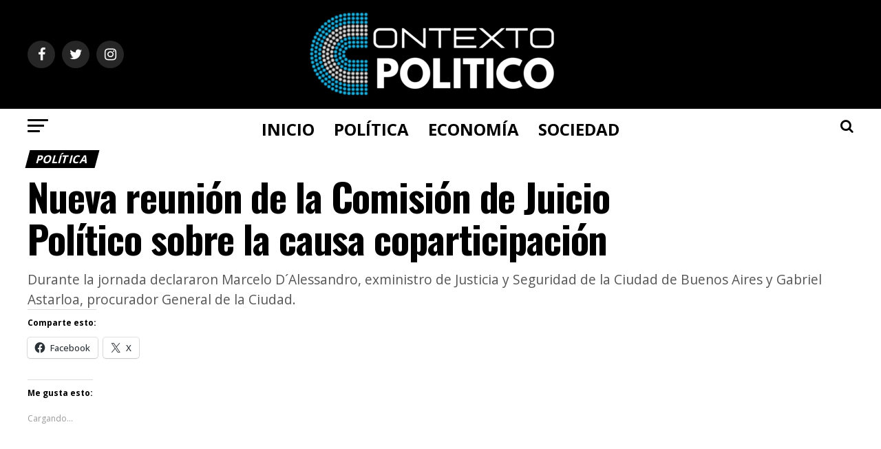

--- FILE ---
content_type: text/html; charset=UTF-8
request_url: https://contextopolitico.net/nueva-reunion-de-la-comision-de-juicio-politico-sobre-la-causa-coparticipacion/
body_size: 18831
content:
<!DOCTYPE html>
<html lang="es">
<head>
<meta charset="UTF-8" >
<meta name="viewport" id="viewport" content="width=device-width, initial-scale=1.0, maximum-scale=1.0, minimum-scale=1.0, user-scalable=no" />
	
<link rel="pingback" href="https://contextopolitico.net/xmlrpc.php" />
<meta property="og:type" content="article" />
					<meta property="og:image" content="https://contextopolitico.net/wp-content/uploads/2023/08/8045c453-e373-4d79-ae41-6c390254cbe1_16-9-discover-aspect-ratio_default_0-1000x600.jpg" />
		<meta name="twitter:image" content="https://contextopolitico.net/wp-content/uploads/2023/08/8045c453-e373-4d79-ae41-6c390254cbe1_16-9-discover-aspect-ratio_default_0-1000x600.jpg" />
	<meta property="og:url" content="https://contextopolitico.net/nueva-reunion-de-la-comision-de-juicio-politico-sobre-la-causa-coparticipacion/" />
<meta property="og:title" content="Nueva reunión de la Comisión de Juicio Político sobre la causa coparticipación" />
<meta property="og:description" content="Durante la jornada declararon Marcelo D´Alessandro, exministro de Justicia y Seguridad de la Ciudad de Buenos Aires y Gabriel Astarloa, procurador General de la Ciudad. " />
<meta name="twitter:card" content="summary">
<meta name="twitter:url" content="https://contextopolitico.net/nueva-reunion-de-la-comision-de-juicio-politico-sobre-la-causa-coparticipacion/">
<meta name="twitter:title" content="Nueva reunión de la Comisión de Juicio Político sobre la causa coparticipación">
<meta name="twitter:description" content="Durante la jornada declararon Marcelo D´Alessandro, exministro de Justicia y Seguridad de la Ciudad de Buenos Aires y Gabriel Astarloa, procurador General de la Ciudad. ">
<title>Nueva reunión de la Comisión de Juicio Político sobre la causa coparticipación &#8211; Contexto Político</title>
<meta name='robots' content='max-image-preview:large' />
<link rel='dns-prefetch' href='//stats.wp.com' />
<link rel='dns-prefetch' href='//ajax.googleapis.com' />
<link rel='dns-prefetch' href='//fonts.googleapis.com' />
<link rel='dns-prefetch' href='//c0.wp.com' />
<link rel='dns-prefetch' href='//widgets.wp.com' />
<link rel='dns-prefetch' href='//s0.wp.com' />
<link rel='dns-prefetch' href='//0.gravatar.com' />
<link rel='dns-prefetch' href='//1.gravatar.com' />
<link rel='dns-prefetch' href='//2.gravatar.com' />
<link rel="alternate" type="application/rss+xml" title="Contexto Político &raquo; Feed" href="https://contextopolitico.net/feed/" />
<link rel="alternate" type="application/rss+xml" title="Contexto Político &raquo; Feed de los comentarios" href="https://contextopolitico.net/comments/feed/" />
<script type="text/javascript">
/* <![CDATA[ */
window._wpemojiSettings = {"baseUrl":"https:\/\/s.w.org\/images\/core\/emoji\/14.0.0\/72x72\/","ext":".png","svgUrl":"https:\/\/s.w.org\/images\/core\/emoji\/14.0.0\/svg\/","svgExt":".svg","source":{"concatemoji":"https:\/\/contextopolitico.net\/wp-includes\/js\/wp-emoji-release.min.js?ver=6.4.7"}};
/*! This file is auto-generated */
!function(i,n){var o,s,e;function c(e){try{var t={supportTests:e,timestamp:(new Date).valueOf()};sessionStorage.setItem(o,JSON.stringify(t))}catch(e){}}function p(e,t,n){e.clearRect(0,0,e.canvas.width,e.canvas.height),e.fillText(t,0,0);var t=new Uint32Array(e.getImageData(0,0,e.canvas.width,e.canvas.height).data),r=(e.clearRect(0,0,e.canvas.width,e.canvas.height),e.fillText(n,0,0),new Uint32Array(e.getImageData(0,0,e.canvas.width,e.canvas.height).data));return t.every(function(e,t){return e===r[t]})}function u(e,t,n){switch(t){case"flag":return n(e,"\ud83c\udff3\ufe0f\u200d\u26a7\ufe0f","\ud83c\udff3\ufe0f\u200b\u26a7\ufe0f")?!1:!n(e,"\ud83c\uddfa\ud83c\uddf3","\ud83c\uddfa\u200b\ud83c\uddf3")&&!n(e,"\ud83c\udff4\udb40\udc67\udb40\udc62\udb40\udc65\udb40\udc6e\udb40\udc67\udb40\udc7f","\ud83c\udff4\u200b\udb40\udc67\u200b\udb40\udc62\u200b\udb40\udc65\u200b\udb40\udc6e\u200b\udb40\udc67\u200b\udb40\udc7f");case"emoji":return!n(e,"\ud83e\udef1\ud83c\udffb\u200d\ud83e\udef2\ud83c\udfff","\ud83e\udef1\ud83c\udffb\u200b\ud83e\udef2\ud83c\udfff")}return!1}function f(e,t,n){var r="undefined"!=typeof WorkerGlobalScope&&self instanceof WorkerGlobalScope?new OffscreenCanvas(300,150):i.createElement("canvas"),a=r.getContext("2d",{willReadFrequently:!0}),o=(a.textBaseline="top",a.font="600 32px Arial",{});return e.forEach(function(e){o[e]=t(a,e,n)}),o}function t(e){var t=i.createElement("script");t.src=e,t.defer=!0,i.head.appendChild(t)}"undefined"!=typeof Promise&&(o="wpEmojiSettingsSupports",s=["flag","emoji"],n.supports={everything:!0,everythingExceptFlag:!0},e=new Promise(function(e){i.addEventListener("DOMContentLoaded",e,{once:!0})}),new Promise(function(t){var n=function(){try{var e=JSON.parse(sessionStorage.getItem(o));if("object"==typeof e&&"number"==typeof e.timestamp&&(new Date).valueOf()<e.timestamp+604800&&"object"==typeof e.supportTests)return e.supportTests}catch(e){}return null}();if(!n){if("undefined"!=typeof Worker&&"undefined"!=typeof OffscreenCanvas&&"undefined"!=typeof URL&&URL.createObjectURL&&"undefined"!=typeof Blob)try{var e="postMessage("+f.toString()+"("+[JSON.stringify(s),u.toString(),p.toString()].join(",")+"));",r=new Blob([e],{type:"text/javascript"}),a=new Worker(URL.createObjectURL(r),{name:"wpTestEmojiSupports"});return void(a.onmessage=function(e){c(n=e.data),a.terminate(),t(n)})}catch(e){}c(n=f(s,u,p))}t(n)}).then(function(e){for(var t in e)n.supports[t]=e[t],n.supports.everything=n.supports.everything&&n.supports[t],"flag"!==t&&(n.supports.everythingExceptFlag=n.supports.everythingExceptFlag&&n.supports[t]);n.supports.everythingExceptFlag=n.supports.everythingExceptFlag&&!n.supports.flag,n.DOMReady=!1,n.readyCallback=function(){n.DOMReady=!0}}).then(function(){return e}).then(function(){var e;n.supports.everything||(n.readyCallback(),(e=n.source||{}).concatemoji?t(e.concatemoji):e.wpemoji&&e.twemoji&&(t(e.twemoji),t(e.wpemoji)))}))}((window,document),window._wpemojiSettings);
/* ]]> */
</script>

<style id='wp-emoji-styles-inline-css' type='text/css'>

	img.wp-smiley, img.emoji {
		display: inline !important;
		border: none !important;
		box-shadow: none !important;
		height: 1em !important;
		width: 1em !important;
		margin: 0 0.07em !important;
		vertical-align: -0.1em !important;
		background: none !important;
		padding: 0 !important;
	}
</style>
<link rel='stylesheet' id='wp-block-library-css' href='https://contextopolitico.net/wp-content/plugins/gutenberg/build/block-library/style.css?ver=18.9.0' type='text/css' media='all' />
<link rel='stylesheet' id='mediaelement-css' href='https://c0.wp.com/c/6.4.7/wp-includes/js/mediaelement/mediaelementplayer-legacy.min.css' type='text/css' media='all' />
<link rel='stylesheet' id='wp-mediaelement-css' href='https://c0.wp.com/c/6.4.7/wp-includes/js/mediaelement/wp-mediaelement.min.css' type='text/css' media='all' />
<style id='jetpack-sharing-buttons-style-inline-css' type='text/css'>
.jetpack-sharing-buttons__services-list{display:flex;flex-direction:row;flex-wrap:wrap;gap:0;list-style-type:none;margin:5px;padding:0}.jetpack-sharing-buttons__services-list.has-small-icon-size{font-size:12px}.jetpack-sharing-buttons__services-list.has-normal-icon-size{font-size:16px}.jetpack-sharing-buttons__services-list.has-large-icon-size{font-size:24px}.jetpack-sharing-buttons__services-list.has-huge-icon-size{font-size:36px}@media print{.jetpack-sharing-buttons__services-list{display:none!important}}.editor-styles-wrapper .wp-block-jetpack-sharing-buttons{gap:0;padding-inline-start:0}ul.jetpack-sharing-buttons__services-list.has-background{padding:1.25em 2.375em}
</style>
<style id='classic-theme-styles-inline-css' type='text/css'>
/*! This file is auto-generated */
.wp-block-button__link{color:#fff;background-color:#32373c;border-radius:9999px;box-shadow:none;text-decoration:none;padding:calc(.667em + 2px) calc(1.333em + 2px);font-size:1.125em}.wp-block-file__button{background:#32373c;color:#fff;text-decoration:none}
</style>
<link rel='stylesheet' id='fvp-frontend-css' href='https://contextopolitico.net/wp-content/plugins/featured-video-plus/styles/frontend.css?ver=2.3.3' type='text/css' media='all' />
<style id='global-styles-inline-css' type='text/css'>
:root{--wp--preset--aspect-ratio--square: 1;--wp--preset--aspect-ratio--4-3: 4/3;--wp--preset--aspect-ratio--3-4: 3/4;--wp--preset--aspect-ratio--3-2: 3/2;--wp--preset--aspect-ratio--2-3: 2/3;--wp--preset--aspect-ratio--16-9: 16/9;--wp--preset--aspect-ratio--9-16: 9/16;--wp--preset--color--black: #000000;--wp--preset--color--cyan-bluish-gray: #abb8c3;--wp--preset--color--white: #ffffff;--wp--preset--color--pale-pink: #f78da7;--wp--preset--color--vivid-red: #cf2e2e;--wp--preset--color--luminous-vivid-orange: #ff6900;--wp--preset--color--luminous-vivid-amber: #fcb900;--wp--preset--color--light-green-cyan: #7bdcb5;--wp--preset--color--vivid-green-cyan: #00d084;--wp--preset--color--pale-cyan-blue: #8ed1fc;--wp--preset--color--vivid-cyan-blue: #0693e3;--wp--preset--color--vivid-purple: #9b51e0;--wp--preset--color--: #444;--wp--preset--gradient--vivid-cyan-blue-to-vivid-purple: linear-gradient(135deg,rgba(6,147,227,1) 0%,rgb(155,81,224) 100%);--wp--preset--gradient--light-green-cyan-to-vivid-green-cyan: linear-gradient(135deg,rgb(122,220,180) 0%,rgb(0,208,130) 100%);--wp--preset--gradient--luminous-vivid-amber-to-luminous-vivid-orange: linear-gradient(135deg,rgba(252,185,0,1) 0%,rgba(255,105,0,1) 100%);--wp--preset--gradient--luminous-vivid-orange-to-vivid-red: linear-gradient(135deg,rgba(255,105,0,1) 0%,rgb(207,46,46) 100%);--wp--preset--gradient--very-light-gray-to-cyan-bluish-gray: linear-gradient(135deg,rgb(238,238,238) 0%,rgb(169,184,195) 100%);--wp--preset--gradient--cool-to-warm-spectrum: linear-gradient(135deg,rgb(74,234,220) 0%,rgb(151,120,209) 20%,rgb(207,42,186) 40%,rgb(238,44,130) 60%,rgb(251,105,98) 80%,rgb(254,248,76) 100%);--wp--preset--gradient--blush-light-purple: linear-gradient(135deg,rgb(255,206,236) 0%,rgb(152,150,240) 100%);--wp--preset--gradient--blush-bordeaux: linear-gradient(135deg,rgb(254,205,165) 0%,rgb(254,45,45) 50%,rgb(107,0,62) 100%);--wp--preset--gradient--luminous-dusk: linear-gradient(135deg,rgb(255,203,112) 0%,rgb(199,81,192) 50%,rgb(65,88,208) 100%);--wp--preset--gradient--pale-ocean: linear-gradient(135deg,rgb(255,245,203) 0%,rgb(182,227,212) 50%,rgb(51,167,181) 100%);--wp--preset--gradient--electric-grass: linear-gradient(135deg,rgb(202,248,128) 0%,rgb(113,206,126) 100%);--wp--preset--gradient--midnight: linear-gradient(135deg,rgb(2,3,129) 0%,rgb(40,116,252) 100%);--wp--preset--font-size--small: 13px;--wp--preset--font-size--medium: 20px;--wp--preset--font-size--large: 36px;--wp--preset--font-size--x-large: 42px;--wp--preset--spacing--20: 0.44rem;--wp--preset--spacing--30: 0.67rem;--wp--preset--spacing--40: 1rem;--wp--preset--spacing--50: 1.5rem;--wp--preset--spacing--60: 2.25rem;--wp--preset--spacing--70: 3.38rem;--wp--preset--spacing--80: 5.06rem;--wp--preset--shadow--natural: 6px 6px 9px rgba(0, 0, 0, 0.2);--wp--preset--shadow--deep: 12px 12px 50px rgba(0, 0, 0, 0.4);--wp--preset--shadow--sharp: 6px 6px 0px rgba(0, 0, 0, 0.2);--wp--preset--shadow--outlined: 6px 6px 0px -3px rgba(255, 255, 255, 1), 6px 6px rgba(0, 0, 0, 1);--wp--preset--shadow--crisp: 6px 6px 0px rgba(0, 0, 0, 1);}:where(.is-layout-flex){gap: 0.5em;}:where(.is-layout-grid){gap: 0.5em;}body .is-layout-flex{display: flex;}.is-layout-flex{flex-wrap: wrap;align-items: center;}.is-layout-flex > :is(*, div){margin: 0;}body .is-layout-grid{display: grid;}.is-layout-grid > :is(*, div){margin: 0;}:where(.wp-block-columns.is-layout-flex){gap: 2em;}:where(.wp-block-columns.is-layout-grid){gap: 2em;}:where(.wp-block-post-template.is-layout-flex){gap: 1.25em;}:where(.wp-block-post-template.is-layout-grid){gap: 1.25em;}.has-black-color{color: var(--wp--preset--color--black) !important;}.has-cyan-bluish-gray-color{color: var(--wp--preset--color--cyan-bluish-gray) !important;}.has-white-color{color: var(--wp--preset--color--white) !important;}.has-pale-pink-color{color: var(--wp--preset--color--pale-pink) !important;}.has-vivid-red-color{color: var(--wp--preset--color--vivid-red) !important;}.has-luminous-vivid-orange-color{color: var(--wp--preset--color--luminous-vivid-orange) !important;}.has-luminous-vivid-amber-color{color: var(--wp--preset--color--luminous-vivid-amber) !important;}.has-light-green-cyan-color{color: var(--wp--preset--color--light-green-cyan) !important;}.has-vivid-green-cyan-color{color: var(--wp--preset--color--vivid-green-cyan) !important;}.has-pale-cyan-blue-color{color: var(--wp--preset--color--pale-cyan-blue) !important;}.has-vivid-cyan-blue-color{color: var(--wp--preset--color--vivid-cyan-blue) !important;}.has-vivid-purple-color{color: var(--wp--preset--color--vivid-purple) !important;}.has-black-background-color{background-color: var(--wp--preset--color--black) !important;}.has-cyan-bluish-gray-background-color{background-color: var(--wp--preset--color--cyan-bluish-gray) !important;}.has-white-background-color{background-color: var(--wp--preset--color--white) !important;}.has-pale-pink-background-color{background-color: var(--wp--preset--color--pale-pink) !important;}.has-vivid-red-background-color{background-color: var(--wp--preset--color--vivid-red) !important;}.has-luminous-vivid-orange-background-color{background-color: var(--wp--preset--color--luminous-vivid-orange) !important;}.has-luminous-vivid-amber-background-color{background-color: var(--wp--preset--color--luminous-vivid-amber) !important;}.has-light-green-cyan-background-color{background-color: var(--wp--preset--color--light-green-cyan) !important;}.has-vivid-green-cyan-background-color{background-color: var(--wp--preset--color--vivid-green-cyan) !important;}.has-pale-cyan-blue-background-color{background-color: var(--wp--preset--color--pale-cyan-blue) !important;}.has-vivid-cyan-blue-background-color{background-color: var(--wp--preset--color--vivid-cyan-blue) !important;}.has-vivid-purple-background-color{background-color: var(--wp--preset--color--vivid-purple) !important;}.has-black-border-color{border-color: var(--wp--preset--color--black) !important;}.has-cyan-bluish-gray-border-color{border-color: var(--wp--preset--color--cyan-bluish-gray) !important;}.has-white-border-color{border-color: var(--wp--preset--color--white) !important;}.has-pale-pink-border-color{border-color: var(--wp--preset--color--pale-pink) !important;}.has-vivid-red-border-color{border-color: var(--wp--preset--color--vivid-red) !important;}.has-luminous-vivid-orange-border-color{border-color: var(--wp--preset--color--luminous-vivid-orange) !important;}.has-luminous-vivid-amber-border-color{border-color: var(--wp--preset--color--luminous-vivid-amber) !important;}.has-light-green-cyan-border-color{border-color: var(--wp--preset--color--light-green-cyan) !important;}.has-vivid-green-cyan-border-color{border-color: var(--wp--preset--color--vivid-green-cyan) !important;}.has-pale-cyan-blue-border-color{border-color: var(--wp--preset--color--pale-cyan-blue) !important;}.has-vivid-cyan-blue-border-color{border-color: var(--wp--preset--color--vivid-cyan-blue) !important;}.has-vivid-purple-border-color{border-color: var(--wp--preset--color--vivid-purple) !important;}.has-vivid-cyan-blue-to-vivid-purple-gradient-background{background: var(--wp--preset--gradient--vivid-cyan-blue-to-vivid-purple) !important;}.has-light-green-cyan-to-vivid-green-cyan-gradient-background{background: var(--wp--preset--gradient--light-green-cyan-to-vivid-green-cyan) !important;}.has-luminous-vivid-amber-to-luminous-vivid-orange-gradient-background{background: var(--wp--preset--gradient--luminous-vivid-amber-to-luminous-vivid-orange) !important;}.has-luminous-vivid-orange-to-vivid-red-gradient-background{background: var(--wp--preset--gradient--luminous-vivid-orange-to-vivid-red) !important;}.has-very-light-gray-to-cyan-bluish-gray-gradient-background{background: var(--wp--preset--gradient--very-light-gray-to-cyan-bluish-gray) !important;}.has-cool-to-warm-spectrum-gradient-background{background: var(--wp--preset--gradient--cool-to-warm-spectrum) !important;}.has-blush-light-purple-gradient-background{background: var(--wp--preset--gradient--blush-light-purple) !important;}.has-blush-bordeaux-gradient-background{background: var(--wp--preset--gradient--blush-bordeaux) !important;}.has-luminous-dusk-gradient-background{background: var(--wp--preset--gradient--luminous-dusk) !important;}.has-pale-ocean-gradient-background{background: var(--wp--preset--gradient--pale-ocean) !important;}.has-electric-grass-gradient-background{background: var(--wp--preset--gradient--electric-grass) !important;}.has-midnight-gradient-background{background: var(--wp--preset--gradient--midnight) !important;}.has-small-font-size{font-size: var(--wp--preset--font-size--small) !important;}.has-medium-font-size{font-size: var(--wp--preset--font-size--medium) !important;}.has-large-font-size{font-size: var(--wp--preset--font-size--large) !important;}.has-x-large-font-size{font-size: var(--wp--preset--font-size--x-large) !important;}
:where(.wp-block-columns.is-layout-flex){gap: 2em;}:where(.wp-block-columns.is-layout-grid){gap: 2em;}
:root :where(.wp-block-pullquote){font-size: 1.5em;line-height: 1.6;}
:where(.wp-block-post-template.is-layout-flex){gap: 1.25em;}:where(.wp-block-post-template.is-layout-grid){gap: 1.25em;}
</style>
<link rel='stylesheet' id='yspl-public-style-css' href='https://contextopolitico.net/wp-content/plugins/wp-widget-in-navigation/css/style.css?ver=2.0.0' type='text/css' media='all' />
<link rel='stylesheet' id='ql-jquery-ui-css' href='//ajax.googleapis.com/ajax/libs/jqueryui/1.12.1/themes/smoothness/jquery-ui.css?ver=6.4.7' type='text/css' media='all' />
<link rel='stylesheet' id='mvp-custom-style-css' href='https://contextopolitico.net/wp-content/themes/zox-news/style.css?ver=6.4.7' type='text/css' media='all' />
<style id='mvp-custom-style-inline-css' type='text/css'>


#mvp-wallpaper {
	background: url() no-repeat 50% 0;
	}

#mvp-foot-copy a {
	color: #ffe20c;
	}

#mvp-content-main p a,
#mvp-content-main ul a,
#mvp-content-main ol a,
.mvp-post-add-main p a,
.mvp-post-add-main ul a,
.mvp-post-add-main ol a {
	box-shadow: inset 0 -4px 0 #ffe20c;
	}

#mvp-content-main p a:hover,
#mvp-content-main ul a:hover,
#mvp-content-main ol a:hover,
.mvp-post-add-main p a:hover,
.mvp-post-add-main ul a:hover,
.mvp-post-add-main ol a:hover {
	background: #ffe20c;
	}

a,
a:visited,
.post-info-name a,
.woocommerce .woocommerce-breadcrumb a {
	color: #000000;
	}

#mvp-side-wrap a:hover {
	color: #000000;
	}

.mvp-fly-top:hover,
.mvp-vid-box-wrap,
ul.mvp-soc-mob-list li.mvp-soc-mob-com {
	background: #00b6ff;
	}

nav.mvp-fly-nav-menu ul li.menu-item-has-children:after,
.mvp-feat1-left-wrap span.mvp-cd-cat,
.mvp-widget-feat1-top-story span.mvp-cd-cat,
.mvp-widget-feat2-left-cont span.mvp-cd-cat,
.mvp-widget-dark-feat span.mvp-cd-cat,
.mvp-widget-dark-sub span.mvp-cd-cat,
.mvp-vid-wide-text span.mvp-cd-cat,
.mvp-feat2-top-text span.mvp-cd-cat,
.mvp-feat3-main-story span.mvp-cd-cat,
.mvp-feat3-sub-text span.mvp-cd-cat,
.mvp-feat4-main-text span.mvp-cd-cat,
.woocommerce-message:before,
.woocommerce-info:before,
.woocommerce-message:before {
	color: #00b6ff;
	}

#searchform input,
.mvp-authors-name {
	border-bottom: 1px solid #00b6ff;
	}

.mvp-fly-top:hover {
	border-top: 1px solid #00b6ff;
	border-left: 1px solid #00b6ff;
	border-bottom: 1px solid #00b6ff;
	}

.woocommerce .widget_price_filter .ui-slider .ui-slider-handle,
.woocommerce #respond input#submit.alt,
.woocommerce a.button.alt,
.woocommerce button.button.alt,
.woocommerce input.button.alt,
.woocommerce #respond input#submit.alt:hover,
.woocommerce a.button.alt:hover,
.woocommerce button.button.alt:hover,
.woocommerce input.button.alt:hover {
	background-color: #00b6ff;
	}

.woocommerce-error,
.woocommerce-info,
.woocommerce-message {
	border-top-color: #00b6ff;
	}

ul.mvp-feat1-list-buts li.active span.mvp-feat1-list-but,
span.mvp-widget-home-title,
span.mvp-post-cat,
span.mvp-feat1-pop-head {
	background: #000000;
	}

.woocommerce span.onsale {
	background-color: #000000;
	}

.mvp-widget-feat2-side-more-but,
.woocommerce .star-rating span:before,
span.mvp-prev-next-label,
.mvp-cat-date-wrap .sticky {
	color: #000000 !important;
	}

#mvp-main-nav-top,
#mvp-fly-wrap,
.mvp-soc-mob-right,
#mvp-main-nav-small-cont {
	background: #000000;
	}

#mvp-main-nav-small .mvp-fly-but-wrap span,
#mvp-main-nav-small .mvp-search-but-wrap span,
.mvp-nav-top-left .mvp-fly-but-wrap span,
#mvp-fly-wrap .mvp-fly-but-wrap span {
	background: #00b6ff;
	}

.mvp-nav-top-right .mvp-nav-search-but,
span.mvp-fly-soc-head,
.mvp-soc-mob-right i,
#mvp-main-nav-small span.mvp-nav-search-but,
#mvp-main-nav-small .mvp-nav-menu ul li a  {
	color: #00b6ff;
	}

#mvp-main-nav-small .mvp-nav-menu ul li.menu-item-has-children a:after {
	border-color: #00b6ff transparent transparent transparent;
	}

#mvp-nav-top-wrap span.mvp-nav-search-but:hover,
#mvp-main-nav-small span.mvp-nav-search-but:hover {
	color: #00b6ff;
	}

#mvp-nav-top-wrap .mvp-fly-but-wrap:hover span,
#mvp-main-nav-small .mvp-fly-but-wrap:hover span,
span.mvp-woo-cart-num:hover {
	background: #00b6ff;
	}

#mvp-main-nav-bot-cont {
	background: #ffffff;
	}

#mvp-nav-bot-wrap .mvp-fly-but-wrap span,
#mvp-nav-bot-wrap .mvp-search-but-wrap span {
	background: #000000;
	}

#mvp-nav-bot-wrap span.mvp-nav-search-but,
#mvp-nav-bot-wrap .mvp-nav-menu ul li a {
	color: #000000;
	}

#mvp-nav-bot-wrap .mvp-nav-menu ul li.menu-item-has-children a:after {
	border-color: #000000 transparent transparent transparent;
	}

.mvp-nav-menu ul li:hover a {
	border-bottom: 5px solid #00b6ff;
	}

#mvp-nav-bot-wrap .mvp-fly-but-wrap:hover span {
	background: #00b6ff;
	}

#mvp-nav-bot-wrap span.mvp-nav-search-but:hover {
	color: #00b6ff;
	}

body,
.mvp-feat1-feat-text p,
.mvp-feat2-top-text p,
.mvp-feat3-main-text p,
.mvp-feat3-sub-text p,
#searchform input,
.mvp-author-info-text,
span.mvp-post-excerpt,
.mvp-nav-menu ul li ul.sub-menu li a,
nav.mvp-fly-nav-menu ul li a,
.mvp-ad-label,
span.mvp-feat-caption,
.mvp-post-tags a,
.mvp-post-tags a:visited,
span.mvp-author-box-name a,
#mvp-author-box-text p,
.mvp-post-gallery-text p,
ul.mvp-soc-mob-list li span,
#comments,
h3#reply-title,
h2.comments,
#mvp-foot-copy p,
span.mvp-fly-soc-head,
.mvp-post-tags-header,
span.mvp-prev-next-label,
span.mvp-post-add-link-but,
#mvp-comments-button a,
#mvp-comments-button span.mvp-comment-but-text,
.woocommerce ul.product_list_widget span.product-title,
.woocommerce ul.product_list_widget li a,
.woocommerce #reviews #comments ol.commentlist li .comment-text p.meta,
.woocommerce div.product p.price,
.woocommerce div.product p.price ins,
.woocommerce div.product p.price del,
.woocommerce ul.products li.product .price del,
.woocommerce ul.products li.product .price ins,
.woocommerce ul.products li.product .price,
.woocommerce #respond input#submit,
.woocommerce a.button,
.woocommerce button.button,
.woocommerce input.button,
.woocommerce .widget_price_filter .price_slider_amount .button,
.woocommerce span.onsale,
.woocommerce-review-link,
#woo-content p.woocommerce-result-count,
.woocommerce div.product .woocommerce-tabs ul.tabs li a,
a.mvp-inf-more-but,
span.mvp-cont-read-but,
span.mvp-cd-cat,
span.mvp-cd-date,
.mvp-feat4-main-text p,
span.mvp-woo-cart-num,
span.mvp-widget-home-title2,
.wp-caption,
#mvp-content-main p.wp-caption-text,
.gallery-caption,
.mvp-post-add-main p.wp-caption-text,
#bbpress-forums,
#bbpress-forums p,
.protected-post-form input,
#mvp-feat6-text p {
	font-family: 'Open Sans', sans-serif;
	}

.mvp-blog-story-text p,
span.mvp-author-page-desc,
#mvp-404 p,
.mvp-widget-feat1-bot-text p,
.mvp-widget-feat2-left-text p,
.mvp-flex-story-text p,
.mvp-search-text p,
#mvp-content-main p,
.mvp-post-add-main p,
#mvp-content-main ul li,
#mvp-content-main ol li,
.rwp-summary,
.rwp-u-review__comment,
.mvp-feat5-mid-main-text p,
.mvp-feat5-small-main-text p,
#mvp-content-main .wp-block-button__link,
.wp-block-audio figcaption,
.wp-block-video figcaption,
.wp-block-embed figcaption,
.wp-block-verse pre,
pre.wp-block-verse {
	font-family: 'PT Serif', sans-serif;
	}

.mvp-nav-menu ul li a,
#mvp-foot-menu ul li a {
	font-family: 'Open Sans', sans-serif;
	}


.mvp-feat1-sub-text h2,
.mvp-feat1-pop-text h2,
.mvp-feat1-list-text h2,
.mvp-widget-feat1-top-text h2,
.mvp-widget-feat1-bot-text h2,
.mvp-widget-dark-feat-text h2,
.mvp-widget-dark-sub-text h2,
.mvp-widget-feat2-left-text h2,
.mvp-widget-feat2-right-text h2,
.mvp-blog-story-text h2,
.mvp-flex-story-text h2,
.mvp-vid-wide-more-text p,
.mvp-prev-next-text p,
.mvp-related-text,
.mvp-post-more-text p,
h2.mvp-authors-latest a,
.mvp-feat2-bot-text h2,
.mvp-feat3-sub-text h2,
.mvp-feat3-main-text h2,
.mvp-feat4-main-text h2,
.mvp-feat5-text h2,
.mvp-feat5-mid-main-text h2,
.mvp-feat5-small-main-text h2,
.mvp-feat5-mid-sub-text h2,
#mvp-feat6-text h2,
.alp-related-posts-wrapper .alp-related-post .post-title {
	font-family: 'Open Sans', sans-serif;
	}

.mvp-feat2-top-text h2,
.mvp-feat1-feat-text h2,
h1.mvp-post-title,
h1.mvp-post-title-wide,
.mvp-drop-nav-title h4,
#mvp-content-main blockquote p,
.mvp-post-add-main blockquote p,
#mvp-content-main p.has-large-font-size,
#mvp-404 h1,
#woo-content h1.page-title,
.woocommerce div.product .product_title,
.woocommerce ul.products li.product h3,
.alp-related-posts .current .post-title {
	font-family: 'Oswald', sans-serif;
	}

span.mvp-feat1-pop-head,
.mvp-feat1-pop-text:before,
span.mvp-feat1-list-but,
span.mvp-widget-home-title,
.mvp-widget-feat2-side-more,
span.mvp-post-cat,
span.mvp-page-head,
h1.mvp-author-top-head,
.mvp-authors-name,
#mvp-content-main h1,
#mvp-content-main h2,
#mvp-content-main h3,
#mvp-content-main h4,
#mvp-content-main h5,
#mvp-content-main h6,
.woocommerce .related h2,
.woocommerce div.product .woocommerce-tabs .panel h2,
.woocommerce div.product .product_title,
.mvp-feat5-side-list .mvp-feat1-list-img:after {
	font-family: 'Open Sans', sans-serif;
	}

	

	.alp-advert {
		display: none;
	}
	.alp-related-posts-wrapper .alp-related-posts .current {
		margin: 0 0 10px;
	}
		
</style>
<link rel='stylesheet' id='mvp-reset-css' href='https://contextopolitico.net/wp-content/themes/zox-news/css/reset.css?ver=6.4.7' type='text/css' media='all' />
<link rel='stylesheet' id='fontawesome-css' href='https://contextopolitico.net/wp-content/themes/zox-news/font-awesome/css/font-awesome.css?ver=6.4.7' type='text/css' media='all' />
<link rel='stylesheet' id='mvp-fonts-css' href='//fonts.googleapis.com/css?family=Roboto%3A300%2C400%2C700%2C900%7COswald%3A400%2C700%7CAdvent+Pro%3A700%7COpen+Sans%3A700%7CAnton%3A400Open+Sans%3A100%2C200%2C300%2C400%2C500%2C600%2C700%2C800%2C900%7COswald%3A100%2C200%2C300%2C400%2C500%2C600%2C700%2C800%2C900%7COpen+Sans%3A100%2C200%2C300%2C400%2C500%2C600%2C700%2C800%2C900%7COpen+Sans%3A100%2C200%2C300%2C400%2C500%2C600%2C700%2C800%2C900%7CPT+Serif%3A100%2C200%2C300%2C400%2C500%2C600%2C700%2C800%2C900%7COpen+Sans%3A100%2C200%2C300%2C400%2C500%2C600%2C700%2C800%2C900%26subset%3Dlatin%2Clatin-ext%2Ccyrillic%2Ccyrillic-ext%2Cgreek-ext%2Cgreek%2Cvietnamese' type='text/css' media='all' />
<link rel='stylesheet' id='mvp-media-queries-css' href='https://contextopolitico.net/wp-content/themes/zox-news/css/media-queries.css?ver=6.4.7' type='text/css' media='all' />
<link rel='stylesheet' id='social-logos-css' href='https://c0.wp.com/p/jetpack/13.6.1/_inc/social-logos/social-logos.min.css' type='text/css' media='all' />
<link rel='stylesheet' id='jetpack_css-css' href='https://c0.wp.com/p/jetpack/13.6.1/css/jetpack.css' type='text/css' media='all' />
<script type="text/javascript" id="jetpack_related-posts-js-extra">
/* <![CDATA[ */
var related_posts_js_options = {"post_heading":"h4"};
/* ]]> */
</script>
<script type="text/javascript" src="https://c0.wp.com/p/jetpack/13.6.1/_inc/build/related-posts/related-posts.min.js" id="jetpack_related-posts-js"></script>
<script type="text/javascript" src="https://c0.wp.com/c/6.4.7/wp-includes/js/jquery/jquery.min.js" id="jquery-core-js"></script>
<script type="text/javascript" src="https://c0.wp.com/c/6.4.7/wp-includes/js/jquery/jquery-migrate.min.js" id="jquery-migrate-js"></script>
<script type="text/javascript" src="https://contextopolitico.net/wp-content/plugins/featured-video-plus/js/jquery.fitvids.min.js?ver=master-2015-08" id="jquery.fitvids-js"></script>
<script type="text/javascript" id="fvp-frontend-js-extra">
/* <![CDATA[ */
var fvpdata = {"ajaxurl":"https:\/\/contextopolitico.net\/wp-admin\/admin-ajax.php","nonce":"c7ec201211","fitvids":"1","dynamic":"","overlay":"","opacity":"0.75","color":"b","width":"640"};
/* ]]> */
</script>
<script type="text/javascript" src="https://contextopolitico.net/wp-content/plugins/featured-video-plus/js/frontend.min.js?ver=2.3.3" id="fvp-frontend-js"></script>
<link rel="https://api.w.org/" href="https://contextopolitico.net/wp-json/" /><link rel="alternate" type="application/json" href="https://contextopolitico.net/wp-json/wp/v2/posts/8076" /><link rel="EditURI" type="application/rsd+xml" title="RSD" href="https://contextopolitico.net/xmlrpc.php?rsd" />
<meta name="generator" content="WordPress 6.4.7" />
<link rel="canonical" href="https://contextopolitico.net/nueva-reunion-de-la-comision-de-juicio-politico-sobre-la-causa-coparticipacion/" />
<link rel='shortlink' href='https://contextopolitico.net/?p=8076' />
<link rel="alternate" type="application/json+oembed" href="https://contextopolitico.net/wp-json/oembed/1.0/embed?url=https%3A%2F%2Fcontextopolitico.net%2Fnueva-reunion-de-la-comision-de-juicio-politico-sobre-la-causa-coparticipacion%2F" />
<link rel="alternate" type="text/xml+oembed" href="https://contextopolitico.net/wp-json/oembed/1.0/embed?url=https%3A%2F%2Fcontextopolitico.net%2Fnueva-reunion-de-la-comision-de-juicio-politico-sobre-la-causa-coparticipacion%2F&#038;format=xml" />
	<style>img#wpstats{display:none}</style>
		
<!-- Jetpack Open Graph Tags -->
<meta property="og:type" content="article" />
<meta property="og:title" content="Nueva reunión de la Comisión de Juicio Político sobre la causa coparticipación" />
<meta property="og:url" content="https://contextopolitico.net/nueva-reunion-de-la-comision-de-juicio-politico-sobre-la-causa-coparticipacion/" />
<meta property="og:description" content="Durante la jornada declararon Marcelo D´Alessandro, exministro de Justicia y Seguridad de la Ciudad de Buenos Aires y Gabriel Astarloa, procurador General de la Ciudad." />
<meta property="article:published_time" content="2023-08-30T13:56:00+00:00" />
<meta property="article:modified_time" content="2023-09-01T02:08:41+00:00" />
<meta property="og:site_name" content="Contexto Político" />
<meta property="og:image" content="https://contextopolitico.net/wp-content/uploads/2023/08/8045c453-e373-4d79-ae41-6c390254cbe1_16-9-discover-aspect-ratio_default_0.jpg" />
<meta property="og:image:width" content="1200" />
<meta property="og:image:height" content="675" />
<meta property="og:image:alt" content="" />
<meta property="og:locale" content="es_ES" />
<meta name="twitter:text:title" content="Nueva reunión de la Comisión de Juicio Político sobre la causa coparticipación" />
<meta name="twitter:image" content="https://contextopolitico.net/wp-content/uploads/2023/08/8045c453-e373-4d79-ae41-6c390254cbe1_16-9-discover-aspect-ratio_default_0.jpg?w=640" />
<meta name="twitter:card" content="summary_large_image" />

<!-- End Jetpack Open Graph Tags -->
<link rel="icon" href="https://contextopolitico.net/wp-content/uploads/2021/10/cropped-favicon-contexto-32x32.png" sizes="32x32" />
<link rel="icon" href="https://contextopolitico.net/wp-content/uploads/2021/10/cropped-favicon-contexto-192x192.png" sizes="192x192" />
<link rel="apple-touch-icon" href="https://contextopolitico.net/wp-content/uploads/2021/10/cropped-favicon-contexto-180x180.png" />
<meta name="msapplication-TileImage" content="https://contextopolitico.net/wp-content/uploads/2021/10/cropped-favicon-contexto-270x270.png" />
		<style type="text/css" id="wp-custom-css">
			ul li, ol li {
	margin-left: 0 !important;
}

@media (orientation: landscape) {
  ul#menu-menu-principal-1 li.menu-item > a{
	font-size:1.5rem;
	font-weight: bold;
}
	#dateWidget{
		font-size: 2rem;
		text-align: right;
	}
}

@media (orientation: portrait) {
	#dateWidget{
		font-size: 1rem;
		text-align: center;
	}
}

.post-date{
	font-style: italic;
	font-weight: bold;
	color: #000;
	font-size: 30px;
	font-family: "Open Sans", sans-serif
	
}
		</style>
		<script async src="https://pagead2.googlesyndication.com/pagead/js/adsbygoogle.js"></script>
<script>
  (adsbygoogle = window.adsbygoogle || []).push({
    google_ad_client: "ca-pub-3858880324631759",
    enable_page_level_ads: true
  });
</script>
</head>
<body class="post-template-default single single-post postid-8076 single-format-standard wp-embed-responsive">
	
	<div id="mvp-fly-wrap">
	<div id="mvp-fly-menu-top" class="left relative">
		<div class="mvp-fly-top-out left relative">
			<div class="mvp-fly-top-in">
				<div id="mvp-fly-logo" class="left relative">
											<a href="https://contextopolitico.net/"><img src="https://contextopolitico.net/wp-content/uploads/2021/10/En-contexto-logo-negro-e1634003920797.png" alt="Contexto Político" data-rjs="2" /></a>
									</div><!--mvp-fly-logo-->
			</div><!--mvp-fly-top-in-->
			<div class="mvp-fly-but-wrap mvp-fly-but-menu mvp-fly-but-click">
				<span></span>
				<span></span>
				<span></span>
				<span></span>
			</div><!--mvp-fly-but-wrap-->
		</div><!--mvp-fly-top-out-->
	</div><!--mvp-fly-menu-top-->
	<div id="mvp-fly-menu-wrap">
		<nav class="mvp-fly-nav-menu left relative">
			<div class="menu-menu-principal-container"><ul id="menu-menu-principal" class="menu"><li id="menu-item-415" class="menu-item menu-item-type-post_type menu-item-object-page menu-item-home current-post-parent menu-item-415"><a href="https://contextopolitico.net/">Inicio</a></li>
<li id="menu-item-408" class="menu-item menu-item-type-taxonomy menu-item-object-category current-post-ancestor current-menu-parent current-post-parent menu-item-408"><a href="https://contextopolitico.net/secciones/politica/">Política</a></li>
<li id="menu-item-187" class="menu-item menu-item-type-taxonomy menu-item-object-category menu-item-187"><a href="https://contextopolitico.net/secciones/economia/">Economía</a></li>
<li id="menu-item-410" class="menu-item menu-item-type-taxonomy menu-item-object-category menu-item-410"><a href="https://contextopolitico.net/secciones/sociedad/">Sociedad</a></li>
</ul></div>		</nav>
	</div><!--mvp-fly-menu-wrap-->
	<div id="mvp-fly-soc-wrap">
		<span class="mvp-fly-soc-head">SEGUINOS EN NUESTRAS REDES</span>
		<ul class="mvp-fly-soc-list left relative">
							<li><a href="https://www.facebook.com/contextoar" target="_blank" class="fa fa-facebook fa-2"></a></li>
										<li><a href="https://www.twitter.com/contexto_ar" target="_blank" class="fa fa-twitter fa-2"></a></li>
													<li><a href="https://www.instagram.com/contexto_ar" target="_blank" class="fa fa-instagram fa-2"></a></li>
																	</ul>
	</div><!--mvp-fly-soc-wrap-->
</div><!--mvp-fly-wrap-->	<div id="mvp-site" class="left relative">
		<div id="mvp-search-wrap">
			<div id="mvp-search-box">
				<form method="get" id="searchform" action="https://contextopolitico.net/">
	<input type="text" name="s" id="s" value="Buscar" onfocus='if (this.value == "Buscar") { this.value = ""; }' onblur='if (this.value == "") { this.value = "Buscar"; }' />
	<input type="hidden" id="searchsubmit" value="Buscar" />
</form>			</div><!--mvp-search-box-->
			<div class="mvp-search-but-wrap mvp-search-click">
				<span></span>
				<span></span>
			</div><!--mvp-search-but-wrap-->
		</div><!--mvp-search-wrap-->
				<div id="mvp-site-wall" class="left relative">
						
			<div id="mvp-site-main" class="left relative">
			<header id="mvp-main-head-wrap" class="left relative">
									<nav id="mvp-main-nav-wrap" class="left relative">
						<div id="mvp-main-nav-top" class="left relative">
							<div class="mvp-main-box">
								<div id="mvp-nav-top-wrap" class="left relative">
									<div class="mvp-nav-top-right-out left relative">
										<div class="mvp-nav-top-right-in">
											<div class="mvp-nav-top-cont left relative">
												<div class="mvp-nav-top-left-out relative">
													<div class="mvp-nav-top-left">
														<div class="mvp-nav-soc-wrap">
																															<a href="https://www.facebook.com/contextoar" target="_blank"><span class="mvp-nav-soc-but fa fa-facebook fa-2"></span></a>
															
																																														<a href="https://www.twitter.com/contexto_ar" target="_blank"><span class="mvp-nav-soc-but fa fa-twitter fa-2"></span></a>
																																														<a href="https://www.instagram.com/contexto_ar" target="_blank"><span class="mvp-nav-soc-but fa fa-instagram fa-2"></span></a>
																																												</div><!--mvp-nav-soc-wrap-->
														<div class="mvp-fly-but-wrap mvp-fly-but-click left relative">
															<span></span>
															<span></span>
															<span></span>
															<span></span>
														</div><!--mvp-fly-but-wrap-->
													</div><!--mvp-nav-top-left-->
													<div class="mvp-nav-top-left-in">
														<div class="mvp-nav-top-mid left relative" itemscope itemtype="http://schema.org/Organization">
																															<a class="mvp-nav-logo-reg" itemprop="url" href="https://contextopolitico.net/"><img itemprop="logo" src="https://contextopolitico.net/wp-content/uploads/2021/10/En-contexto-logo-negro-e1634003920797.png" alt="Contexto Político" data-rjs="2" /></a>
																																														<a class="mvp-nav-logo-small" href="https://contextopolitico.net/"><img src="https://contextopolitico.net/wp-content/uploads/2021/10/En-contexto-logo-negro-e1634003920797.png" alt="Contexto Político" data-rjs="2" /></a>
																																														<h2 class="mvp-logo-title">Contexto Político</h2>
																																													
																<div class="mvp-drop-nav-title left">
																	<h4>Nueva reunión de la Comisión de Juicio Político sobre la causa coparticipación</h4>
																</div><!--mvp-drop-nav-title-->
																													</div><!--mvp-nav-top-mid-->
													</div><!--mvp-nav-top-left-in-->
												</div><!--mvp-nav-top-left-out-->
											</div><!--mvp-nav-top-cont-->
										</div><!--mvp-nav-top-right-in-->
										
										<div class="mvp-nav-top-right">
																						<span class="mvp-nav-search-but fa fa-search fa-2 mvp-search-click"></span>
										</div><!--mvp-nav-top-right-->
									</div><!--mvp-nav-top-right-out-->
								</div><!--mvp-nav-top-wrap-->
							</div><!--mvp-main-box-->
						</div><!--mvp-main-nav-top-->
						<div id="mvp-main-nav-bot" class="left relative">
							<div id="mvp-main-nav-bot-cont" class="left">
								<div class="mvp-main-box">
									<div id="mvp-nav-bot-wrap" class="left">
										<div class="mvp-nav-bot-right-out left">
											<div class="mvp-nav-bot-right-in">
												<div class="mvp-nav-bot-cont left">
													<div class="mvp-nav-bot-left-out">
														<div class="mvp-nav-bot-left left relative">
															<div class="mvp-fly-but-wrap mvp-fly-but-click left relative">
																<span></span>
																<span></span>
																<span></span>
																<span></span>
															</div><!--mvp-fly-but-wrap-->
														</div><!--mvp-nav-bot-left-->
														<div class="mvp-nav-bot-left-in">
															<div class="mvp-nav-menu left">
																<div class="menu-menu-principal-container"><ul id="menu-menu-principal-1" class="menu"><li class="menu-item menu-item-type-post_type menu-item-object-page menu-item-home current-post-parent menu-item-415"><a href="https://contextopolitico.net/">Inicio</a></li>
<li class="menu-item menu-item-type-taxonomy menu-item-object-category current-post-ancestor current-menu-parent current-post-parent menu-item-408 mvp-mega-dropdown"><a href="https://contextopolitico.net/secciones/politica/">Política</a><div class="mvp-mega-dropdown"><div class="mvp-main-box"><ul class="mvp-mega-list"><li><a href="https://contextopolitico.net/finalizo-la-primera-etapa-de-la-campana-antartica-de-verano-2025-2026/"><div class="mvp-mega-img"><img width="400" height="240" src="https://contextopolitico.net/wp-content/uploads/2026/01/Finalizo-la-primera-etapa-de-la-Campana-Antartica-de-Verano-2025-2026-400x240.jpg" class="attachment-mvp-mid-thumb size-mvp-mid-thumb wp-post-image" alt="" decoding="async" loading="lazy" srcset="https://contextopolitico.net/wp-content/uploads/2026/01/Finalizo-la-primera-etapa-de-la-Campana-Antartica-de-Verano-2025-2026-400x240.jpg 400w, https://contextopolitico.net/wp-content/uploads/2026/01/Finalizo-la-primera-etapa-de-la-Campana-Antartica-de-Verano-2025-2026-1000x600.jpg 1000w, https://contextopolitico.net/wp-content/uploads/2026/01/Finalizo-la-primera-etapa-de-la-Campana-Antartica-de-Verano-2025-2026-590x354.jpg 590w" sizes="(max-width: 400px) 100vw, 400px" /></div><p>Finalizó la primera etapa de la Campaña Antártica de Verano 2025-2026</p></a></li><li><a href="https://contextopolitico.net/el-dfi-de-la-pfa-desarticulo-en-rosario-multiples-bunkers-de-droga-y-detuvo-a-once-personas/"><div class="mvp-mega-img"><img width="400" height="240" src="https://contextopolitico.net/wp-content/uploads/2026/01/El-DFI-de-la-PFA-desarticulo-en-Rosario-multiples-bunkers-de-droga-y-detuvo-a-once-personas-400x240.jpg" class="attachment-mvp-mid-thumb size-mvp-mid-thumb wp-post-image" alt="" decoding="async" loading="lazy" srcset="https://contextopolitico.net/wp-content/uploads/2026/01/El-DFI-de-la-PFA-desarticulo-en-Rosario-multiples-bunkers-de-droga-y-detuvo-a-once-personas-400x240.jpg 400w, https://contextopolitico.net/wp-content/uploads/2026/01/El-DFI-de-la-PFA-desarticulo-en-Rosario-multiples-bunkers-de-droga-y-detuvo-a-once-personas-590x354.jpg 590w" sizes="(max-width: 400px) 100vw, 400px" /></div><p>El DFI de la PFA desarticuló en Rosario múltiples búnkers de droga y detuvo a once personas</p></a></li><li><a href="https://contextopolitico.net/villa-gesell-se-firmo-la-adjudicacion-para-finalizar-la-etapa-i-del-hospital-carlos-idaho/"><div class="mvp-mega-img"><img width="400" height="240" src="https://contextopolitico.net/wp-content/uploads/2026/01/Se-firmo-la-adjudicacion-para-finalizar-la-Etapa-I-del-Hospital-Carlos-Idaho-400x240.jpeg" class="attachment-mvp-mid-thumb size-mvp-mid-thumb wp-post-image" alt="" decoding="async" loading="lazy" srcset="https://contextopolitico.net/wp-content/uploads/2026/01/Se-firmo-la-adjudicacion-para-finalizar-la-Etapa-I-del-Hospital-Carlos-Idaho-400x240.jpeg 400w, https://contextopolitico.net/wp-content/uploads/2026/01/Se-firmo-la-adjudicacion-para-finalizar-la-Etapa-I-del-Hospital-Carlos-Idaho-590x354.jpeg 590w" sizes="(max-width: 400px) 100vw, 400px" /></div><p>Villa Gesell: Se firmó la adjudicación para finalizar la Etapa I del Hospital Carlos Idaho</p></a></li><li><a href="https://contextopolitico.net/kicillof-trabajamos-para-que-la-temporada-resista-a-las-politicas-economicas-que-destruyen-el-turismo-local/"><div class="mvp-mega-img"><img width="400" height="240" src="https://contextopolitico.net/wp-content/uploads/2026/01/Trabajamos-para-que-la-temporada-resista-a-las-politicas-economicas-que-destruyen-el-turismo-local-400x240.jpg" class="attachment-mvp-mid-thumb size-mvp-mid-thumb wp-post-image" alt="" decoding="async" loading="lazy" srcset="https://contextopolitico.net/wp-content/uploads/2026/01/Trabajamos-para-que-la-temporada-resista-a-las-politicas-economicas-que-destruyen-el-turismo-local-400x240.jpg 400w, https://contextopolitico.net/wp-content/uploads/2026/01/Trabajamos-para-que-la-temporada-resista-a-las-politicas-economicas-que-destruyen-el-turismo-local-590x354.jpg 590w" sizes="(max-width: 400px) 100vw, 400px" /></div><p>Kicillof: “Trabajamos para que la temporada resista a las políticas económicas que destruyen el turismo local”</p></a></li><li><a href="https://contextopolitico.net/katopodis-visito-la-obra-reactivada-del-nuevo-cdi-de-castelli/"><div class="mvp-mega-img"><img width="400" height="240" src="https://contextopolitico.net/wp-content/uploads/2026/01/Katopodis-visito-la-obra-reactivada-del-nuevo-CDI-de-Castelli-400x240.jpg" class="attachment-mvp-mid-thumb size-mvp-mid-thumb wp-post-image" alt="" decoding="async" loading="lazy" srcset="https://contextopolitico.net/wp-content/uploads/2026/01/Katopodis-visito-la-obra-reactivada-del-nuevo-CDI-de-Castelli-400x240.jpg 400w, https://contextopolitico.net/wp-content/uploads/2026/01/Katopodis-visito-la-obra-reactivada-del-nuevo-CDI-de-Castelli-590x354.jpg 590w" sizes="(max-width: 400px) 100vw, 400px" /></div><p>Katopodis visitó la obra reactivada del nuevo CDI de Castelli</p></a></li></ul></div></div></li>
<li class="menu-item menu-item-type-taxonomy menu-item-object-category menu-item-187 mvp-mega-dropdown"><a href="https://contextopolitico.net/secciones/economia/">Economía</a><div class="mvp-mega-dropdown"><div class="mvp-main-box"><ul class="mvp-mega-list"><li><a href="https://contextopolitico.net/la-ciudad-da-creditos-blandos-para-que-taxistas-remiseros-y-repartidores-en-moto-puedan-comprar-vehiculos-electricos/"><div class="mvp-mega-img"><img width="400" height="240" src="https://contextopolitico.net/wp-content/uploads/2025/12/La-Ciudad-da-creditos-blandos-para-que-taxistas-remiseros-y-repartidores-en-moto-puedan-comprar-vehiculos-electricos-400x240.jpeg" class="attachment-mvp-mid-thumb size-mvp-mid-thumb wp-post-image" alt="" decoding="async" loading="lazy" srcset="https://contextopolitico.net/wp-content/uploads/2025/12/La-Ciudad-da-creditos-blandos-para-que-taxistas-remiseros-y-repartidores-en-moto-puedan-comprar-vehiculos-electricos-400x240.jpeg 400w, https://contextopolitico.net/wp-content/uploads/2025/12/La-Ciudad-da-creditos-blandos-para-que-taxistas-remiseros-y-repartidores-en-moto-puedan-comprar-vehiculos-electricos-1000x600.jpeg 1000w, https://contextopolitico.net/wp-content/uploads/2025/12/La-Ciudad-da-creditos-blandos-para-que-taxistas-remiseros-y-repartidores-en-moto-puedan-comprar-vehiculos-electricos-590x354.jpeg 590w" sizes="(max-width: 400px) 100vw, 400px" /></div><p>La Ciudad da créditos blandos para que taxistas, remiseros y repartidores en moto puedan comprar vehículos eléctricos</p></a></li><li><a href="https://contextopolitico.net/en-noviembre-el-sector-publico-nacional-registro-un-superavit-financiero-de-599-954-millones/"><div class="mvp-mega-img"><img width="400" height="240" src="https://contextopolitico.net/wp-content/uploads/2023/04/G74NEMGSNVHPTANXJ2YBTIHHIY-400x240.jpg" class="attachment-mvp-mid-thumb size-mvp-mid-thumb wp-post-image" alt="" decoding="async" loading="lazy" srcset="https://contextopolitico.net/wp-content/uploads/2023/04/G74NEMGSNVHPTANXJ2YBTIHHIY-400x240.jpg 400w, https://contextopolitico.net/wp-content/uploads/2023/04/G74NEMGSNVHPTANXJ2YBTIHHIY-1000x600.jpg 1000w, https://contextopolitico.net/wp-content/uploads/2023/04/G74NEMGSNVHPTANXJ2YBTIHHIY-590x354.jpg 590w" sizes="(max-width: 400px) 100vw, 400px" /></div><p>En noviembre el Sector Público Nacional registró un superávit financiero de $599.954 millones</p></a></li><li><a href="https://contextopolitico.net/luis-caputo-la-estabilidad-macroeconomica-y-la-baja-de-regulaciones-e-impuestos-es-la-mejor-politica-industrial-que-se-puede-tener/"><div class="mvp-mega-img"><img width="400" height="240" src="https://contextopolitico.net/wp-content/uploads/2025/12/Screenshot_20251210_124701_Chrome-400x240.jpg" class="attachment-mvp-mid-thumb size-mvp-mid-thumb wp-post-image" alt="" decoding="async" loading="lazy" srcset="https://contextopolitico.net/wp-content/uploads/2025/12/Screenshot_20251210_124701_Chrome-400x240.jpg 400w, https://contextopolitico.net/wp-content/uploads/2025/12/Screenshot_20251210_124701_Chrome-1000x600.jpg 1000w, https://contextopolitico.net/wp-content/uploads/2025/12/Screenshot_20251210_124701_Chrome-590x354.jpg 590w" sizes="(max-width: 400px) 100vw, 400px" /></div><p>Luis Caputo: “La estabilidad macroeconómica y la baja de regulaciones e impuestos es la mejor política industrial que se puede tener”</p></a></li><li><a href="https://contextopolitico.net/luis-caputo-argentina-ha-comprado-reservas-internacionales-record/"><div class="mvp-mega-img"><img width="400" height="240" src="https://contextopolitico.net/wp-content/uploads/2025/12/Screenshot_20251204_132607_Chrome-400x240.jpg" class="attachment-mvp-mid-thumb size-mvp-mid-thumb wp-post-image" alt="" decoding="async" loading="lazy" srcset="https://contextopolitico.net/wp-content/uploads/2025/12/Screenshot_20251204_132607_Chrome-400x240.jpg 400w, https://contextopolitico.net/wp-content/uploads/2025/12/Screenshot_20251204_132607_Chrome-1000x600.jpg 1000w, https://contextopolitico.net/wp-content/uploads/2025/12/Screenshot_20251204_132607_Chrome-590x354.jpg 590w" sizes="(max-width: 400px) 100vw, 400px" /></div><p>Luis Caputo: “Argentina ha comprado reservas internacionales récord”</p></a></li><li><a href="https://contextopolitico.net/el-gobierno-avanza-con-la-eliminacion-de-retenciones-al-petroleo-convencional-y-firma-nuevos-acuerdos-con-santa-cruz-y-neuquen/"><div class="mvp-mega-img"><img width="400" height="240" src="https://contextopolitico.net/wp-content/uploads/2025/11/whatsapp_image_2025-11-27_at_16.13.32-400x240.jpeg" class="attachment-mvp-mid-thumb size-mvp-mid-thumb wp-post-image" alt="" decoding="async" loading="lazy" srcset="https://contextopolitico.net/wp-content/uploads/2025/11/whatsapp_image_2025-11-27_at_16.13.32-400x240.jpeg 400w, https://contextopolitico.net/wp-content/uploads/2025/11/whatsapp_image_2025-11-27_at_16.13.32-1000x600.jpeg 1000w, https://contextopolitico.net/wp-content/uploads/2025/11/whatsapp_image_2025-11-27_at_16.13.32-590x354.jpeg 590w" sizes="(max-width: 400px) 100vw, 400px" /></div><p>El Gobierno avanza con la eliminación de retenciones al petróleo convencional y firma nuevos acuerdos con Santa Cruz y Neuquén</p></a></li></ul></div></div></li>
<li class="menu-item menu-item-type-taxonomy menu-item-object-category menu-item-410 mvp-mega-dropdown"><a href="https://contextopolitico.net/secciones/sociedad/">Sociedad</a><div class="mvp-mega-dropdown"><div class="mvp-main-box"><ul class="mvp-mega-list"><li><a href="https://contextopolitico.net/el-hospital-rossi-participa-del-diseno-de-un-nuevo-marcapasos/"><div class="mvp-mega-img"><img width="400" height="240" src="https://contextopolitico.net/wp-content/uploads/2026/01/El-Hospital-Rossi-participa-del-diseno-de-un-nuevo-marcapasos-400x240.jpg" class="attachment-mvp-mid-thumb size-mvp-mid-thumb wp-post-image" alt="" decoding="async" loading="lazy" srcset="https://contextopolitico.net/wp-content/uploads/2026/01/El-Hospital-Rossi-participa-del-diseno-de-un-nuevo-marcapasos-400x240.jpg 400w, https://contextopolitico.net/wp-content/uploads/2026/01/El-Hospital-Rossi-participa-del-diseno-de-un-nuevo-marcapasos-590x354.jpg 590w" sizes="(max-width: 400px) 100vw, 400px" /></div><p>El Hospital Rossi participa del diseño de un nuevo marcapasos</p></a></li><li><a href="https://contextopolitico.net/la-provincia-inaugura-la-muestra-vidas-submarinas-ciencia-arte-y-soberania-en-el-museo-mar-de-mar-del-plata/"><div class="mvp-mega-img"><img width="400" height="240" src="https://contextopolitico.net/wp-content/uploads/2026/01/La-Provincia-inaugura-la-muestra-Vidas-submarinas-Ciencia-arte-y-soberania-en-el-Museo-MAR-de-Mar-del-Plata-400x240.jpeg" class="attachment-mvp-mid-thumb size-mvp-mid-thumb wp-post-image" alt="" decoding="async" loading="lazy" srcset="https://contextopolitico.net/wp-content/uploads/2026/01/La-Provincia-inaugura-la-muestra-Vidas-submarinas-Ciencia-arte-y-soberania-en-el-Museo-MAR-de-Mar-del-Plata-400x240.jpeg 400w, https://contextopolitico.net/wp-content/uploads/2026/01/La-Provincia-inaugura-la-muestra-Vidas-submarinas-Ciencia-arte-y-soberania-en-el-Museo-MAR-de-Mar-del-Plata-590x354.jpeg 590w" sizes="(max-width: 400px) 100vw, 400px" /></div><p>La Provincia inaugura la muestra “Vidas submarinas &#8211; Ciencia, arte y soberanía” en el Museo MAR de Mar del Plata</p></a></li><li><a href="https://contextopolitico.net/la-provincia-asegura-la-continuidad-del-servicio-alimentario-escolar-en-verano/"><div class="mvp-mega-img"><img width="400" height="240" src="https://contextopolitico.net/wp-content/uploads/2026/01/La-Provincia-asegura-la-continuidad-del-Servicio-Alimentario-Escolar-en-verano-400x240.jpeg" class="attachment-mvp-mid-thumb size-mvp-mid-thumb wp-post-image" alt="" decoding="async" loading="lazy" srcset="https://contextopolitico.net/wp-content/uploads/2026/01/La-Provincia-asegura-la-continuidad-del-Servicio-Alimentario-Escolar-en-verano-400x240.jpeg 400w, https://contextopolitico.net/wp-content/uploads/2026/01/La-Provincia-asegura-la-continuidad-del-Servicio-Alimentario-Escolar-en-verano-590x354.jpeg 590w" sizes="(max-width: 400px) 100vw, 400px" /></div><p>La Provincia asegura la continuidad del Servicio Alimentario Escolar en verano</p></a></li><li><a href="https://contextopolitico.net/abre-la-inscripcion-para-las-pre-residencias-en-la-provincia/"><div class="mvp-mega-img"><img width="400" height="240" src="https://contextopolitico.net/wp-content/uploads/2026/01/Abre-la-inscripcion-para-las-pre-residencias-en-la-Provincia-400x240.jpg" class="attachment-mvp-mid-thumb size-mvp-mid-thumb wp-post-image" alt="" decoding="async" loading="lazy" srcset="https://contextopolitico.net/wp-content/uploads/2026/01/Abre-la-inscripcion-para-las-pre-residencias-en-la-Provincia-400x240.jpg 400w, https://contextopolitico.net/wp-content/uploads/2026/01/Abre-la-inscripcion-para-las-pre-residencias-en-la-Provincia-590x354.jpg 590w" sizes="(max-width: 400px) 100vw, 400px" /></div><p>Abre la inscripción para las pre-residencias en la Provincia</p></a></li><li><a href="https://contextopolitico.net/caba-capacitacion-a-vecinos-en-prevencion-de-incendios-y-seguridad-en-el-hogar/"><div class="mvp-mega-img"><img width="400" height="240" src="https://contextopolitico.net/wp-content/uploads/2026/01/Capacitacion-a-vecinos-en-prevencion-de-incendios-y-seguridad-en-el-hogar-400x240.jpeg" class="attachment-mvp-mid-thumb size-mvp-mid-thumb wp-post-image" alt="" decoding="async" loading="lazy" srcset="https://contextopolitico.net/wp-content/uploads/2026/01/Capacitacion-a-vecinos-en-prevencion-de-incendios-y-seguridad-en-el-hogar-400x240.jpeg 400w, https://contextopolitico.net/wp-content/uploads/2026/01/Capacitacion-a-vecinos-en-prevencion-de-incendios-y-seguridad-en-el-hogar-1000x600.jpeg 1000w, https://contextopolitico.net/wp-content/uploads/2026/01/Capacitacion-a-vecinos-en-prevencion-de-incendios-y-seguridad-en-el-hogar-590x354.jpeg 590w" sizes="(max-width: 400px) 100vw, 400px" /></div><p>CABA: Capacitación a vecinos en prevención de incendios y seguridad en el hogar</p></a></li></ul></div></div></li>
</ul></div>															</div><!--mvp-nav-menu-->
														</div><!--mvp-nav-bot-left-in-->
													</div><!--mvp-nav-bot-left-out-->
												</div><!--mvp-nav-bot-cont-->
											</div><!--mvp-nav-bot-right-in-->
											<div class="mvp-nav-bot-right left relative">
												<span class="mvp-nav-search-but fa fa-search fa-2 mvp-search-click"></span>
											</div><!--mvp-nav-bot-right-->
										</div><!--mvp-nav-bot-right-out-->
									</div><!--mvp-nav-bot-wrap-->
								</div><!--mvp-main-nav-bot-cont-->
							</div><!--mvp-main-box-->
						</div><!--mvp-main-nav-bot-->
					</nav><!--mvp-main-nav-wrap-->
							</header><!--mvp-main-head-wrap-->
			<div id="mvp-main-body-wrap" class="left relative">

				
						<article id="mvp-article-wrap" itemscope itemtype="http://schema.org/NewsArticle">
			<meta itemscope itemprop="mainEntityOfPage"  itemType="https://schema.org/WebPage" itemid="https://contextopolitico.net/nueva-reunion-de-la-comision-de-juicio-politico-sobre-la-causa-coparticipacion/"/>
						<div id="mvp-article-cont" class="left relative">
			<div class="mvp-main-box">
				<div id="mvp-post-main" class="left relative">
										<header id="mvp-post-head" class="left relative">
						<h3 class="mvp-post-cat left relative"><a class="mvp-post-cat-link" href="https://contextopolitico.net/secciones/politica/"><span class="mvp-post-cat left">Política</span></a></h3>
						<h1 class="mvp-post-title left entry-title" itemprop="headline">Nueva reunión de la Comisión de Juicio Político sobre la causa coparticipación</h1>
													<span class="mvp-post-excerpt left"><p>Durante la jornada declararon Marcelo D´Alessandro, exministro de Justicia y Seguridad de la Ciudad de Buenos Aires y Gabriel Astarloa, procurador General de la Ciudad. </p>
<div class="sharedaddy sd-sharing-enabled"><div class="robots-nocontent sd-block sd-social sd-social-icon-text sd-sharing"><h3 class="sd-title">Comparte esto:</h3><div class="sd-content"><ul><li class="share-facebook"><a rel="nofollow noopener noreferrer" data-shared="sharing-facebook-8076" class="share-facebook sd-button share-icon" href="https://contextopolitico.net/nueva-reunion-de-la-comision-de-juicio-politico-sobre-la-causa-coparticipacion/?share=facebook" target="_blank" title="Haz clic para compartir en Facebook" ><span>Facebook</span></a></li><li class="share-x"><a rel="nofollow noopener noreferrer" data-shared="sharing-x-8076" class="share-x sd-button share-icon" href="https://contextopolitico.net/nueva-reunion-de-la-comision-de-juicio-politico-sobre-la-causa-coparticipacion/?share=x" target="_blank" title="Haz clic para compartir en X" ><span>X</span></a></li><li class="share-end"></li></ul></div></div></div><div class='sharedaddy sd-block sd-like jetpack-likes-widget-wrapper jetpack-likes-widget-unloaded' id='like-post-wrapper-199004074-8076-696b81f4521d2' data-src='https://widgets.wp.com/likes/?ver=13.6.1#blog_id=199004074&amp;post_id=8076&amp;origin=contextopolitico.net&amp;obj_id=199004074-8076-696b81f4521d2&amp;n=1' data-name='like-post-frame-199004074-8076-696b81f4521d2' data-title='Me gusta o Compartir'><h3 class="sd-title">Me gusta esto:</h3><div class='likes-widget-placeholder post-likes-widget-placeholder' style='height: 55px;'><span class='button'><span>Me gusta</span></span> <span class="loading">Cargando...</span></div><span class='sd-text-color'></span><a class='sd-link-color'></a></div></span>
																			<div class="mvp-author-info-wrap left relative">
								<!--<div class="mvp-author-info-thumb left relative">
																	</div>mvp-author-info-thumb-->
								<div class="mvp-author-info-text left relative">
									<div class="mvp-author-info-date left relative">
									<p>  </p> <span class="mvp-post-date updated"><time class="post-date updated" itemprop="datePublished" datetime="2023-08-30">30 de agosto de 2023  </time></span>
										<meta itemprop="dateModified" content="2023-08-31"/>
									</div><!--mvp-author-info-date-->
									<!--<div class="mvp-author-info-name left relative" itemprop="author" itemscope itemtype="https://schema.org/Person">
										<p>By</p> <span class="author-name vcard fn author" itemprop="name"><a href="https://contextopolitico.net/author/karen/" title="Entradas de Karen" rel="author">Karen</a></span> 									</div>mvp-author-info-name-->
								</div><!--mvp-author-info-text-->
							</div><!--mvp-author-info-wrap-->
											</header>
										<div class="mvp-post-main-out left relative">
						<div class="mvp-post-main-in">
							<div id="mvp-post-content" class="left relative">
																																																														<div id="mvp-post-feat-img" class="left relative mvp-post-feat-img-wide2" itemprop="image" itemscope itemtype="https://schema.org/ImageObject">
												<img width="1200" height="675" src="https://contextopolitico.net/wp-content/uploads/2023/08/8045c453-e373-4d79-ae41-6c390254cbe1_16-9-discover-aspect-ratio_default_0.jpg" class="attachment- size- wp-post-image" alt="" decoding="async" fetchpriority="high" srcset="https://contextopolitico.net/wp-content/uploads/2023/08/8045c453-e373-4d79-ae41-6c390254cbe1_16-9-discover-aspect-ratio_default_0.jpg 1200w, https://contextopolitico.net/wp-content/uploads/2023/08/8045c453-e373-4d79-ae41-6c390254cbe1_16-9-discover-aspect-ratio_default_0-300x169.jpg 300w, https://contextopolitico.net/wp-content/uploads/2023/08/8045c453-e373-4d79-ae41-6c390254cbe1_16-9-discover-aspect-ratio_default_0-1024x576.jpg 1024w, https://contextopolitico.net/wp-content/uploads/2023/08/8045c453-e373-4d79-ae41-6c390254cbe1_16-9-discover-aspect-ratio_default_0-768x432.jpg 768w" sizes="(max-width: 1200px) 100vw, 1200px" />																								<meta itemprop="url" content="https://contextopolitico.net/wp-content/uploads/2023/08/8045c453-e373-4d79-ae41-6c390254cbe1_16-9-discover-aspect-ratio_default_0-1000x600.jpg">
												<meta itemprop="width" content="1000">
												<meta itemprop="height" content="600">
											</div><!--mvp-post-feat-img-->
																																																														<div id="mvp-content-wrap" class="left relative">
									<div class="mvp-post-soc-out right relative">
																																		<div class="mvp-post-soc-wrap left relative">
		<ul class="mvp-post-soc-list left relative">
			<a href="#" onclick="window.open('http://www.facebook.com/sharer.php?u=https://contextopolitico.net/nueva-reunion-de-la-comision-de-juicio-politico-sobre-la-causa-coparticipacion/&amp;t=Nueva reunión de la Comisión de Juicio Político sobre la causa coparticipación', 'facebookShare', 'width=626,height=436'); return false;" title="Share on Facebook">
			<li class="mvp-post-soc-fb">
				<i class="fa fa-2 fa-facebook" aria-hidden="true"></i>
			</li>
			</a>
			<a href="#" onclick="window.open('http://twitter.com/share?text=Nueva reunión de la Comisión de Juicio Político sobre la causa coparticipación -&amp;url=https://contextopolitico.net/nueva-reunion-de-la-comision-de-juicio-politico-sobre-la-causa-coparticipacion/', 'twitterShare', 'width=626,height=436'); return false;" title="Tweet This Post">
			<li class="mvp-post-soc-twit">
				<i class="fa fa-2 fa-twitter" aria-hidden="true"></i>
			</li>
			</a>
			<a href="#" onclick="window.open('http://pinterest.com/pin/create/button/?url=https://contextopolitico.net/nueva-reunion-de-la-comision-de-juicio-politico-sobre-la-causa-coparticipacion/&amp;media=https://contextopolitico.net/wp-content/uploads/2023/08/8045c453-e373-4d79-ae41-6c390254cbe1_16-9-discover-aspect-ratio_default_0-1000x600.jpg&amp;description=Nueva reunión de la Comisión de Juicio Político sobre la causa coparticipación', 'pinterestShare', 'width=750,height=350'); return false;" title="Pin This Post">
			<li class="mvp-post-soc-pin">
				<i class="fa fa-2 fa-pinterest-p" aria-hidden="true"></i>
			</li>
			</a>
			<a href="/cdn-cgi/l/email-protection#[base64]">
			<li class="mvp-post-soc-email">
				<i class="fa fa-2 fa-envelope" aria-hidden="true"></i>
			</li>
			</a>
					</ul>
	</div><!--mvp-post-soc-wrap-->
	<div id="mvp-soc-mob-wrap">
		<div class="mvp-soc-mob-out left relative">
			<div class="mvp-soc-mob-in">
				<div class="mvp-soc-mob-left left relative">
					<ul class="mvp-soc-mob-list left relative">
						<a href="#" onclick="window.open('http://www.facebook.com/sharer.php?u=https://contextopolitico.net/nueva-reunion-de-la-comision-de-juicio-politico-sobre-la-causa-coparticipacion/&amp;t=Nueva reunión de la Comisión de Juicio Político sobre la causa coparticipación', 'facebookShare', 'width=626,height=436'); return false;" title="Share on Facebook">
						<li class="mvp-soc-mob-fb">
							<i class="fa fa-facebook" aria-hidden="true"></i><span class="mvp-soc-mob-fb">Share</span>
						</li>
						</a>
						<a href="#" onclick="window.open('http://twitter.com/share?text=Nueva reunión de la Comisión de Juicio Político sobre la causa coparticipación -&amp;url=https://contextopolitico.net/nueva-reunion-de-la-comision-de-juicio-politico-sobre-la-causa-coparticipacion/', 'twitterShare', 'width=626,height=436'); return false;" title="Tweet This Post">
						<li class="mvp-soc-mob-twit">
							<i class="fa fa-twitter" aria-hidden="true"></i><span class="mvp-soc-mob-fb">Tweet</span>
						</li>
						</a>
						<a href="#" onclick="window.open('http://pinterest.com/pin/create/button/?url=https://contextopolitico.net/nueva-reunion-de-la-comision-de-juicio-politico-sobre-la-causa-coparticipacion/&amp;media=https://contextopolitico.net/wp-content/uploads/2023/08/8045c453-e373-4d79-ae41-6c390254cbe1_16-9-discover-aspect-ratio_default_0-1000x600.jpg&amp;description=Nueva reunión de la Comisión de Juicio Político sobre la causa coparticipación', 'pinterestShare', 'width=750,height=350'); return false;" title="Pin This Post">
						<li class="mvp-soc-mob-pin">
							<i class="fa fa-pinterest-p" aria-hidden="true"></i>
						</li>
						</a>
						<a href="whatsapp://send?text=Nueva reunión de la Comisión de Juicio Político sobre la causa coparticipación https://contextopolitico.net/nueva-reunion-de-la-comision-de-juicio-politico-sobre-la-causa-coparticipacion/"><div class="whatsapp-share"><span class="whatsapp-but1">
						<li class="mvp-soc-mob-what">
							<i class="fa fa-whatsapp" aria-hidden="true"></i>
						</li>
						</a>
						<a href="/cdn-cgi/l/email-protection#[base64]">
						<li class="mvp-soc-mob-email">
							<i class="fa fa-envelope-o" aria-hidden="true"></i>
						</li>
						</a>
											</ul>
				</div><!--mvp-soc-mob-left-->
			</div><!--mvp-soc-mob-in-->
			<div class="mvp-soc-mob-right left relative">
				<i class="fa fa-ellipsis-h" aria-hidden="true"></i>
			</div><!--mvp-soc-mob-right-->
		</div><!--mvp-soc-mob-out-->
	</div><!--mvp-soc-mob-wrap-->
																															<div class="mvp-post-soc-in">
											<div id="mvp-content-body" class="left relative">
												<div id="mvp-content-body-top" class="left relative">
																																							<div id="mvp-content-main" class="left relative">
														
<p>La Comisión de Juicio Político, que preside la diputada Carolina Gaillard (FdT), realizó una nueva audiencia testimonial, en el marco de la investigación del fallo Coparticipación-Ciudad de Buenos Aires por parte de la Corte Suprema de Justicia por las causales previstas en el artículo 53 de la Constitución Nacional.</p>



<p>El exministro de Justicia y Seguridad porteña, Marcelo D’Alessandro- quien fue citado por tercera vez bajo apercibimiento, brindó explicaciones sobre el traspaso de la policía federal: “Como ex Ministro de Justicia y Seguridad de CABA, nos hicimos cargo de la ejecución de una ley moderna donde se implementó el Plan Integral de Seguridad, en el cual la policía federal se unificaba con la metropolitana”.</p>



<p>Ante las consultas sobre chats filtrados del celular de D’Alessandro, en el que habría conversaciones con Silvio Robles-colaborador del presidente de la Corte, Horacio Rosatti- sobre el fallo de coparticipación y Consejo de la Magistratura, dijo: “La denuncia la hice cuando me robaron la línea. Quiero aclarar que hay causas abiertas y la justicia determinó, a través de dictámenes, que al tomar posesión del teléfono se podían crear, alterar y editar diferentes conversaciones. Lo que se vio no es una filtración sino una operación de inteligencia”.</p>



<p>Respecto a la pregunta sobre “sí conocía a Robles, si había estado en una fiesta” el testigo se amparó en el artículo 18. “No estoy omitiendo verdad ni mintiendo, simplemente estoy haciendo uso de mi derecho porque estas causas en particular tienen que ver con estos supuestos chats, que ya la justicia ha dictaminado que son un delito, pero también hay otras causas. De hecho, el Ministro de Seguridad de la Nación me ha denunciado con lo cual entiendo que hay situaciones que pueden vulnerar mi derecho de defensa”, aseveró.</p>



<p>En cuanto a las audiencias con la Corte para tratar la coparticipación, D’Alessandro dijo que «participó de las audiencias y no recuerdo si fueron cuatro o cinco. En las reuniones previas estaban los representantes de la Ciudad y del Gobierno Nacional y, en la audiencia final, lo mismo”. A su vez, contestó que Robles “en las audiencias previas no estuvo presente nunca y en las posteriores: no recuerdo”.</p>



<p>Asimismo, diputados del oficialismo le preguntaron por su renuncia al cargo y el testigo aclaró que renunció “por motivos personales”. “Yo no tengo que valerme de ningún cargo ni fuero para defenderme de acusaciones”, manifestó y respondió que “bajo ningún punto de vista” había recibido presiones para hacerlo.</p>



<figure class="wp-block-video"><video controls src="https://contextopolitico.net/wp-content/uploads/2023/08/WhatsApp-Video-2023-08-30-at-10.42.39.mp4"></video><figcaption class="wp-element-caption">video: dtv.</figcaption></figure>



<p>Gabriel María Astarloa, procurador General de la Ciudad de Buenos Aires, declaró que “representamos en juicio a la Ciudad de Buenos Aires, no solamente desde la Procuración General. Hemos sido responsables en el caso de coparticipación, no tan sólo de la acción declarativa de inconstitucionalidad que presentamos a finales de diciembre una vez sancionada la ley, sino también, de la acción de amparo que habíamos presentado en septiembre cuando se dictó el decreto”.</p>



<p>“Tanto el decreto como la ley después, violaron gravemente preceptos constitucionales y obviamente agravian a la Ciudad. Están violados el federalismo de concertación que está previsto en la Constitución nacional en todo el régimen de coparticipación”, agregó.</p>



<p>Astarloa puntualizó que quedó “gravemente herida la autonomía de la Ciudad por sus recursos intangibles y una competencia natural que es su competencia en seguridad. Pusieron gravemente en juego esa función, aseveró y testificó que presentaron una nulidad e inconstitucionalidad de estas normas y luego de las audiencias se notificó a la Corte que no hubo acuerdo de las partes.</p>



<p>En el comienzo de la reunión, la presidenta de la Comisión aclaró que Federico De Lorenzo, de la Secretaría de Jurisprudencia de la Corte Suprema (que estaba citado a la reunión), justificó su inasistencia.</p>



<p>Además, el bloque del Frente de Todos volvió a pedir información a la Corte Suprema sobre la existencia de causas judiciales en las cuales esté involucrado Robles por “ampararse en el artículo 18 de la Constitución Nacional constantemente en su declaración, y, en caso de ser así, si le han abierto sumario”.</p>



<p>En tanto, la Comisión requirió información a la justicia federal sobre causas judiciales que tenga abiertas D´ Alessandro, quien en ocasiones también se amparó en el mismo artículo.</p>
<div class="sharedaddy sd-sharing-enabled"><div class="robots-nocontent sd-block sd-social sd-social-icon-text sd-sharing"><h3 class="sd-title">Comparte esto:</h3><div class="sd-content"><ul><li class="share-facebook"><a rel="nofollow noopener noreferrer" data-shared="sharing-facebook-8076" class="share-facebook sd-button share-icon" href="https://contextopolitico.net/nueva-reunion-de-la-comision-de-juicio-politico-sobre-la-causa-coparticipacion/?share=facebook" target="_blank" title="Haz clic para compartir en Facebook" ><span>Facebook</span></a></li><li class="share-x"><a rel="nofollow noopener noreferrer" data-shared="sharing-x-8076" class="share-x sd-button share-icon" href="https://contextopolitico.net/nueva-reunion-de-la-comision-de-juicio-politico-sobre-la-causa-coparticipacion/?share=x" target="_blank" title="Haz clic para compartir en X" ><span>X</span></a></li><li class="share-end"></li></ul></div></div></div><div class='sharedaddy sd-block sd-like jetpack-likes-widget-wrapper jetpack-likes-widget-unloaded' id='like-post-wrapper-199004074-8076-696b81f453c6b' data-src='https://widgets.wp.com/likes/?ver=13.6.1#blog_id=199004074&amp;post_id=8076&amp;origin=contextopolitico.net&amp;obj_id=199004074-8076-696b81f453c6b&amp;n=1' data-name='like-post-frame-199004074-8076-696b81f453c6b' data-title='Me gusta o Compartir'><h3 class="sd-title">Me gusta esto:</h3><div class='likes-widget-placeholder post-likes-widget-placeholder' style='height: 55px;'><span class='button'><span>Me gusta</span></span> <span class="loading">Cargando...</span></div><span class='sd-text-color'></span><a class='sd-link-color'></a></div>
<div id='jp-relatedposts' class='jp-relatedposts' >
	<h3 class="jp-relatedposts-headline"><em>Relacionado</em></h3>
</div>																											</div><!--mvp-content-main-->
													<div id="mvp-content-bot" class="left">
																												<div class="mvp-post-tags">
															<span class="mvp-post-tags-header">Temas relacionados</span><span itemprop="keywords"><a href="https://contextopolitico.net/tag/comision/" rel="tag">Comisión</a><a href="https://contextopolitico.net/tag/coparticipacion/" rel="tag">coparticipacion</a><a href="https://contextopolitico.net/tag/destacadas/" rel="tag">destacadas</a><a href="https://contextopolitico.net/tag/diputados/" rel="tag">Diputados</a><a href="https://contextopolitico.net/tag/juicio-politico/" rel="tag">Juicio político</a></span>
														</div><!--mvp-post-tags-->
														<div class="posts-nav-link">
																													</div><!--posts-nav-link-->
																																										<div class="mvp-org-wrap" itemprop="publisher" itemscope itemtype="https://schema.org/Organization">
															<div class="mvp-org-logo" itemprop="logo" itemscope itemtype="https://schema.org/ImageObject">
																																	<img src="https://contextopolitico.net/wp-content/uploads/2021/10/En-contexto-logo-negro-e1634003920797.png"/>
																	<meta itemprop="url" content="https://contextopolitico.net/wp-content/uploads/2021/10/En-contexto-logo-negro-e1634003920797.png">
																															</div><!--mvp-org-logo-->
															<meta itemprop="name" content="Contexto Político">
														</div><!--mvp-org-wrap-->
													</div><!--mvp-content-bot-->
												</div><!--mvp-content-body-top-->
												<div class="mvp-cont-read-wrap">
																																																																</div><!--mvp-cont-read-wrap-->
											</div><!--mvp-content-body-->
										</div><!--mvp-post-soc-in-->
									</div><!--mvp-post-soc-out-->
								</div><!--mvp-content-wrap-->
													</div><!--mvp-post-content-->
						</div><!--mvp-post-main-in-->
													<div id="mvp-side-wrap" class="left relative theiaStickySidebar">
						<section id="block-60" class="mvp-side-widget widget_block widget_media_image">
<figure class="wp-block-image size-full"><a href=" https://www.mseg.gba.gov.ar/ingreso/"><img decoding="async" width="300" height="200" src="https://contextopolitico.net/wp-content/uploads/2025/06/PBA_300x200px_Banner_Seguridad-02-1.gif" alt="" class="wp-image-14565"/></a></figure>
</section>			</div><!--mvp-side-wrap-->											</div><!--mvp-post-main-out-->
				</div><!--mvp-post-main-->
						</div><!--mvp-main-box-->
		</div><!--mvp-article-cont-->
		</article><!--mvp-article-wrap-->
			</div><!--mvp-main-body-wrap-->
			<footer id="mvp-foot-wrap" class="left relative">
				<div id="mvp-foot-top" class="left relative">
					<div class="mvp-main-box">
						<div id="mvp-foot-logo" class="left relative">
															<a href="https://contextopolitico.net/"><img src="https://contextopolitico.net/wp-content/uploads/2021/10/contexto_-_logo_negro-removebg-preview-e1634004102764.png" alt="Contexto Político" data-rjs="2" /></a>
													</div><!--mvp-foot-logo-->
						<div id="mvp-foot-soc" class="left relative">
							<ul class="mvp-foot-soc-list left relative">
																	<li><a href="https://www.facebook.com/contextoar" target="_blank" class="fa fa-facebook fa-2"></a></li>
																									<li><a href="https://www.twitter.com/contexto_ar" target="_blank" class="fa fa-twitter fa-2"></a></li>
																																	<li><a href="https://www.instagram.com/contexto_ar" target="_blank" class="fa fa-instagram fa-2"></a></li>
																																															</ul>
						</div><!--mvp-foot-soc-->
						<div id="mvp-foot-menu-wrap" class="left relative">
							<div id="mvp-foot-menu" class="left relative">
								<div class="menu-menu-principal-container"><ul id="menu-menu-principal-2" class="menu"><li class="menu-item menu-item-type-post_type menu-item-object-page menu-item-home current-post-parent menu-item-415"><a href="https://contextopolitico.net/">Inicio</a></li>
<li class="menu-item menu-item-type-taxonomy menu-item-object-category current-post-ancestor current-menu-parent current-post-parent menu-item-408"><a href="https://contextopolitico.net/secciones/politica/">Política</a></li>
<li class="menu-item menu-item-type-taxonomy menu-item-object-category menu-item-187"><a href="https://contextopolitico.net/secciones/economia/">Economía</a></li>
<li class="menu-item menu-item-type-taxonomy menu-item-object-category menu-item-410"><a href="https://contextopolitico.net/secciones/sociedad/">Sociedad</a></li>
</ul></div>							</div><!--mvp-foot-menu-->
						</div><!--mvp-foot-menu-wrap-->
					</div><!--mvp-main-box-->
				</div><!--mvp-foot-top-->
				<div id="mvp-foot-bot" class="left relative">
					<div class="mvp-main-box">
						<div id="mvp-foot-copy" class="left relative">
							<p>Contexto Político © Todos los derechos reservados. </p>
							
						</div><!--mvp-foot-copy-->
					</div><!--mvp-main-box-->
				</div><!--mvp-foot-bot-->
			</footer>
		</div><!--mvp-site-main-->
	</div><!--mvp-site-wall-->
</div><!--mvp-site-->
<div class="mvp-fly-top back-to-top">
	<i class="fa fa-angle-up fa-3"></i>
</div><!--mvp-fly-top-->
<div class="mvp-fly-fade mvp-fly-but-click">
</div><!--mvp-fly-fade-->
		<div data-theiaStickySidebar-sidebarSelector='"#secondary, #sidebar, .sidebar, #primary"'
		     data-theiaStickySidebar-options='{"containerSelector":"","additionalMarginTop":0,"additionalMarginBottom":0,"updateSidebarHeight":false,"minWidth":0,"sidebarBehavior":"modern","disableOnResponsiveLayouts":true}'></div>
		
	<script data-cfasync="false" src="/cdn-cgi/scripts/5c5dd728/cloudflare-static/email-decode.min.js"></script><script type="text/javascript">
		window.WPCOM_sharing_counts = {"https:\/\/contextopolitico.net\/nueva-reunion-de-la-comision-de-juicio-politico-sobre-la-causa-coparticipacion\/":8076};
	</script>
				<script type="text/javascript" src="https://contextopolitico.net/wp-content/plugins/theia-sticky-sidebar/js/ResizeSensor.js?ver=1.7.0" id="theia-sticky-sidebar/ResizeSensor.js-js"></script>
<script type="text/javascript" src="https://contextopolitico.net/wp-content/plugins/theia-sticky-sidebar/js/theia-sticky-sidebar.js?ver=1.7.0" id="theia-sticky-sidebar/theia-sticky-sidebar.js-js"></script>
<script type="text/javascript" src="https://contextopolitico.net/wp-content/plugins/theia-sticky-sidebar/js/main.js?ver=1.7.0" id="theia-sticky-sidebar/main.js-js"></script>
<script type="text/javascript" src="https://c0.wp.com/c/6.4.7/wp-includes/js/jquery/ui/core.min.js" id="jquery-ui-core-js"></script>
<script type="text/javascript" src="https://contextopolitico.net/wp-content/plugins/zox-alp//scripts/jquery.sticky-kit.min.js?ver=6.4.7" id="jquery-sticky-kit-js"></script>
<script type="text/javascript" src="https://contextopolitico.net/wp-content/plugins/zox-alp//scripts/jquery.waypoints.min.js?ver=6.4.7" id="jquery-waypoints-js"></script>
<script type="text/javascript" src="https://contextopolitico.net/wp-content/themes/zox-news/js/mvpcustom.js?ver=6.4.7" id="mvp-custom-js"></script>
<script type="text/javascript" id="mvp-custom-js-after">
/* <![CDATA[ */
	jQuery(document).ready(function($) {
	var leaderHeight = $("#mvp-leader-wrap").outerHeight();
	var logoHeight = $("#mvp-main-nav-top").outerHeight();
	var botHeight = $("#mvp-main-nav-bot").outerHeight();
	var navHeight = $("#mvp-main-head-wrap").outerHeight();
	var headerHeight = navHeight + leaderHeight;
	var aboveNav = leaderHeight + logoHeight;
	var totalHeight = logoHeight + botHeight;
	var previousScroll = 0;
	$(window).scroll(function(event){
			var scroll = $(this).scrollTop();
			if ( typeof leaderHeight !== "undefined" ) {
				if ($(window).scrollTop() > aboveNav){
					$("#mvp-main-nav-top").addClass("mvp-nav-small");
					$("#mvp-main-nav-bot").css("margin-top", logoHeight );
				} else {
					$("#mvp-main-nav-top").removeClass("mvp-nav-small");
					$("#mvp-main-nav-bot").css("margin-top","0");
				}
				if ($(window).scrollTop() > headerHeight){
					$("#mvp-main-nav-top").addClass("mvp-fixed");
					$("#mvp-main-nav-bot").addClass("mvp-fixed1");
					$("#mvp-main-body-wrap").css("margin-top", totalHeight );
					$("#mvp-main-nav-top").addClass("mvp-fixed-shadow");
					$(".mvp-nav-top-mid").addClass("mvp-fixed-post");
					$(".mvp-drop-nav-title").show();
					$(".mvp-fly-top").addClass("mvp-to-top");
					if(scroll < previousScroll) {
						$("#mvp-main-nav-bot").addClass("mvp-fixed2");
						$("#mvp-main-nav-top").removeClass("mvp-fixed-shadow");
						$("#mvp-main-nav-top").removeClass("mvp-soc-mob-up");
						$("#mvp-soc-mob-wrap").removeClass("mvp-soc-mob-up");
					} else {
						$("#mvp-main-nav-bot").removeClass("mvp-fixed2");
						$("#mvp-main-nav-top").addClass("mvp-fixed-shadow");
						$("#mvp-main-nav-top").addClass("mvp-soc-mob-up");
						$("#mvp-soc-mob-wrap").addClass("mvp-soc-mob-up");
					}
				} else {
					$("#mvp-main-nav-top").removeClass("mvp-fixed");
					$("#mvp-main-nav-bot").removeClass("mvp-fixed1");
					$("#mvp-main-nav-bot").removeClass("mvp-fixed2");
					$("#mvp-main-body-wrap").css("margin-top","0");
					$("#mvp-main-nav-top").removeClass("mvp-fixed-shadow");
					$(".mvp-nav-top-mid").removeClass("mvp-fixed-post");
					$(".mvp-drop-nav-title").hide();
					$(".mvp-fly-top").removeClass("mvp-to-top");
				}
			} else {
				if ($(window).scrollTop() > logoHeight){
					$("#mvp-main-nav-top").addClass("mvp-nav-small");
					$("#mvp-main-nav-bot").css("margin-top", logoHeight );
				} else {
					$("#mvp-main-nav-top").removeClass("mvp-nav-small");
					$("#mvp-main-nav-bot").css("margin-top","0");
				}
				if ($(window).scrollTop() > navHeight){
					$("#mvp-main-nav-top").addClass("mvp-fixed");
					$("#mvp-main-nav-bot").addClass("mvp-fixed1");
					$("#mvp-main-body-wrap").css("margin-top", totalHeight );
					$("#mvp-main-nav-top").addClass("mvp-fixed-shadow");
					$(".mvp-nav-top-mid").addClass("mvp-fixed-post");
					$(".mvp-drop-nav-title").show();
					$(".mvp-fly-top").addClass("mvp-to-top");
					if(scroll < previousScroll) {
						$("#mvp-main-nav-bot").addClass("mvp-fixed2");
						$("#mvp-main-nav-top").removeClass("mvp-fixed-shadow");
						$("#mvp-main-nav-top").removeClass("mvp-soc-mob-up");
						$("#mvp-soc-mob-wrap").removeClass("mvp-soc-mob-up");
					} else {
						$("#mvp-main-nav-bot").removeClass("mvp-fixed2");
						$("#mvp-main-nav-top").addClass("mvp-fixed-shadow");
						$("#mvp-main-nav-top").addClass("mvp-soc-mob-up");
						$("#mvp-soc-mob-wrap").addClass("mvp-soc-mob-up");
					}
				} else {
					$("#mvp-main-nav-top").removeClass("mvp-fixed");
					$("#mvp-main-nav-bot").removeClass("mvp-fixed1");
					$("#mvp-main-nav-bot").removeClass("mvp-fixed2");
					$("#mvp-main-body-wrap").css("margin-top","0");
					$("#mvp-main-nav-top").removeClass("mvp-fixed-shadow");
					$(".mvp-nav-top-mid").removeClass("mvp-fixed-post");
					$(".mvp-drop-nav-title").hide();
					$(".mvp-fly-top").removeClass("mvp-to-top");
				}
			}
			previousScroll = scroll;
	});
	});
	

	jQuery(document).ready(function($) {
	// Mobile Social Buttons More
 		$(".mvp-soc-mob-right").on("click", function(){
			$("#mvp-soc-mob-wrap").toggleClass("mvp-soc-mob-more");
  		});
	});
  	

	jQuery(document).ready(function($) {
	$(".menu-item-has-children a").click(function(event){
	  event.stopPropagation();

  	});

	$(".menu-item-has-children").click(function(){
    	  $(this).addClass("toggled");
    	  if($(".menu-item-has-children").hasClass("toggled"))
    	  {
    	  $(this).children("ul").toggle();
	  $(".mvp-fly-nav-menu").getNiceScroll().resize();
	  }
	  $(this).toggleClass("tog-minus");
    	  return false;
  	});

	// Main Menu Scroll
	  $(".mvp-fly-nav-menu").niceScroll({cursorcolor:"#888",cursorwidth: 7,cursorborder: 0,zindex:999999});
	});
	
/* ]]> */
</script>
<script type="text/javascript" src="https://contextopolitico.net/wp-content/themes/zox-news/js/scripts.js?ver=6.4.7" id="zoxnews-js"></script>
<script type="text/javascript" src="https://contextopolitico.net/wp-content/themes/zox-news/js/retina.js?ver=6.4.7" id="retina-js"></script>
<script type="text/javascript" src="https://contextopolitico.net/wp-content/themes/zox-news/js/flexslider.js?ver=6.4.7" id="flexslider-js"></script>
<script type="text/javascript" src="https://c0.wp.com/c/6.4.7/wp-includes/js/comment-reply.min.js" id="comment-reply-js" async="async" data-wp-strategy="async"></script>
<script type="text/javascript" src="https://stats.wp.com/e-202603.js" id="jetpack-stats-js" data-wp-strategy="defer"></script>
<script type="text/javascript" id="jetpack-stats-js-after">
/* <![CDATA[ */
_stq = window._stq || [];
_stq.push([ "view", JSON.parse("{\"v\":\"ext\",\"blog\":\"199004074\",\"post\":\"8076\",\"tz\":\"-3\",\"srv\":\"contextopolitico.net\",\"j\":\"1:13.6.1\"}") ]);
_stq.push([ "clickTrackerInit", "199004074", "8076" ]);
/* ]]> */
</script>
<script type="text/javascript" src="https://c0.wp.com/p/jetpack/13.6.1/_inc/build/likes/queuehandler.min.js" id="jetpack_likes_queuehandler-js"></script>
<script type="text/javascript" id="sharing-js-js-extra">
/* <![CDATA[ */
var sharing_js_options = {"lang":"es","counts":"1","is_stats_active":"1"};
/* ]]> */
</script>
<script type="text/javascript" src="https://c0.wp.com/p/jetpack/13.6.1/_inc/build/sharedaddy/sharing.min.js" id="sharing-js-js"></script>
<script type="text/javascript" id="sharing-js-js-after">
/* <![CDATA[ */
var windowOpen;
			( function () {
				function matches( el, sel ) {
					return !! (
						el.matches && el.matches( sel ) ||
						el.msMatchesSelector && el.msMatchesSelector( sel )
					);
				}

				document.body.addEventListener( 'click', function ( event ) {
					if ( ! event.target ) {
						return;
					}

					var el;
					if ( matches( event.target, 'a.share-facebook' ) ) {
						el = event.target;
					} else if ( event.target.parentNode && matches( event.target.parentNode, 'a.share-facebook' ) ) {
						el = event.target.parentNode;
					}

					if ( el ) {
						event.preventDefault();

						// If there's another sharing window open, close it.
						if ( typeof windowOpen !== 'undefined' ) {
							windowOpen.close();
						}
						windowOpen = window.open( el.getAttribute( 'href' ), 'wpcomfacebook', 'menubar=1,resizable=1,width=600,height=400' );
						return false;
					}
				} );
			} )();
var windowOpen;
			( function () {
				function matches( el, sel ) {
					return !! (
						el.matches && el.matches( sel ) ||
						el.msMatchesSelector && el.msMatchesSelector( sel )
					);
				}

				document.body.addEventListener( 'click', function ( event ) {
					if ( ! event.target ) {
						return;
					}

					var el;
					if ( matches( event.target, 'a.share-x' ) ) {
						el = event.target;
					} else if ( event.target.parentNode && matches( event.target.parentNode, 'a.share-x' ) ) {
						el = event.target.parentNode;
					}

					if ( el ) {
						event.preventDefault();

						// If there's another sharing window open, close it.
						if ( typeof windowOpen !== 'undefined' ) {
							windowOpen.close();
						}
						windowOpen = window.open( el.getAttribute( 'href' ), 'wpcomx', 'menubar=1,resizable=1,width=600,height=350' );
						return false;
					}
				} );
			} )();
/* ]]> */
</script>
	<iframe src='https://widgets.wp.com/likes/master.html?ver=20260117#ver=20260117&#038;lang=es&#038;n=1' scrolling='no' id='likes-master' name='likes-master' style='display:none;'></iframe>
	<div id='likes-other-gravatars' class='wpl-new-layout' role="dialog" aria-hidden="true" tabindex="-1"><div class="likes-text"><span>%d</span></div><ul class="wpl-avatars sd-like-gravatars"></ul></div>
	<script defer src="https://static.cloudflareinsights.com/beacon.min.js/vcd15cbe7772f49c399c6a5babf22c1241717689176015" integrity="sha512-ZpsOmlRQV6y907TI0dKBHq9Md29nnaEIPlkf84rnaERnq6zvWvPUqr2ft8M1aS28oN72PdrCzSjY4U6VaAw1EQ==" data-cf-beacon='{"version":"2024.11.0","token":"29204b5beb52491c91fd1a4afd5e5042","r":1,"server_timing":{"name":{"cfCacheStatus":true,"cfEdge":true,"cfExtPri":true,"cfL4":true,"cfOrigin":true,"cfSpeedBrain":true},"location_startswith":null}}' crossorigin="anonymous"></script>
</body>
</html>


<!-- Page cached by LiteSpeed Cache 7.7 on 2026-01-17 09:35:00 -->

--- FILE ---
content_type: text/html; charset=utf-8
request_url: https://www.google.com/recaptcha/api2/aframe
body_size: 267
content:
<!DOCTYPE HTML><html><head><meta http-equiv="content-type" content="text/html; charset=UTF-8"></head><body><script nonce="2LEgTSJ2cUQz59aNbFgFow">/** Anti-fraud and anti-abuse applications only. See google.com/recaptcha */ try{var clients={'sodar':'https://pagead2.googlesyndication.com/pagead/sodar?'};window.addEventListener("message",function(a){try{if(a.source===window.parent){var b=JSON.parse(a.data);var c=clients[b['id']];if(c){var d=document.createElement('img');d.src=c+b['params']+'&rc='+(localStorage.getItem("rc::a")?sessionStorage.getItem("rc::b"):"");window.document.body.appendChild(d);sessionStorage.setItem("rc::e",parseInt(sessionStorage.getItem("rc::e")||0)+1);localStorage.setItem("rc::h",'1768653303528');}}}catch(b){}});window.parent.postMessage("_grecaptcha_ready", "*");}catch(b){}</script></body></html>